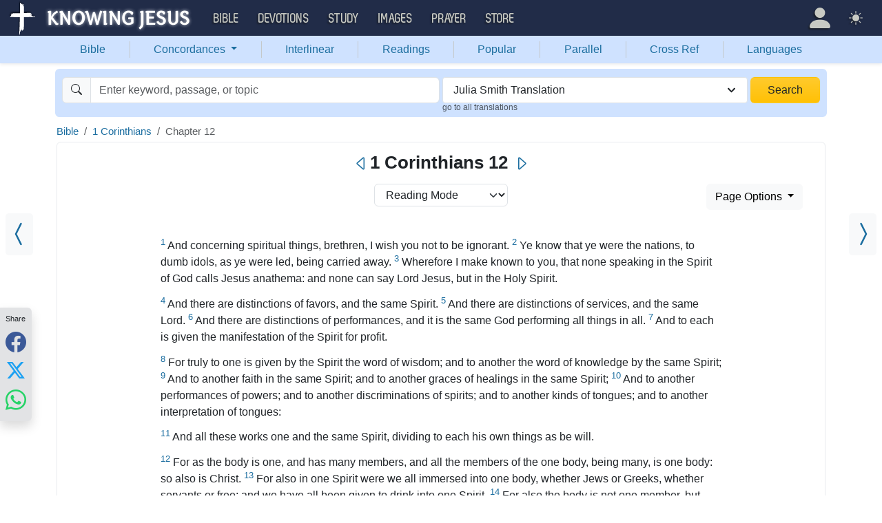

--- FILE ---
content_type: application/x-javascript; charset=utf-8
request_url: https://bible.knowing-jesus.com/js/app.min.js?v=15
body_size: 30688
content:
(()=>{var e={103:()=>{"undefined"!=typeof Element&&(Element.prototype.matches||(Element.prototype.matches=Element.prototype.msMatchesSelector||Element.prototype.webkitMatchesSelector),Element.prototype.closest||(Element.prototype.closest=function(e){var t=this;do{if(t.matches(e))return t;t=t.parentElement||t.parentNode}while(null!==t&&1===t.nodeType);return null}))},135:function(e,t,s){"use strict";var n=this&&this.__importDefault||function(e){return e&&e.__esModule?e:{default:e}};Object.defineProperty(t,"__esModule",{value:!0});const i=n(s(733)),o=n(s(587)),r=n(s(383)),a=s(489);window.addEventListener("DOMContentLoaded",(e=>{var t;new o.default({select:"#translation"});const s=document.getElementById("translation-filter");s&&(s.onkeyup=e=>{var t,s;const n=null!==(s=null===(t=e.target)||void 0===t?void 0:t.value.toUpperCase())&&void 0!==s?s:"";document.querySelectorAll(".translations-filter-list li").forEach((e=>{var t,s;const i=null!==(s=null===(t=e.querySelector("a"))||void 0===t?void 0:t.text.toUpperCase())&&void 0!==s?s:"";e.classList.toggle("hidden",!i.includes(n))}))}),a.init(".sticky-header-top");let n=!1,l=-1;document.querySelectorAll(".change-parallel-translation").forEach((e=>{e.addEventListener("click",(t=>{var s;t.preventDefault(),t.stopPropagation(),n=!0,l=parseInt(null!==(s=e.dataset.index)&&void 0!==s?s:"-1");const i=document.getElementById("selectTranslationModal");i&&(r.default.Modal.getOrCreateInstance(i).show(),setTimeout((()=>{const e=document.getElementById("translation-filter");e&&e.focus()}),100))}))})),null===(t=document.getElementById("selectTranslationModal"))||void 0===t||t.addEventListener("hidden.bs.modal",(e=>{n=!1,l=-1})),document.querySelectorAll(".change-translation").forEach((e=>{e.addEventListener("click",(t=>{var s,o,a;t.stopPropagation();const c=document.querySelector(".change-parallel-translation"),d=null!==(s=null==c?void 0:c.dataset.basePath)&&void 0!==s?s:"",u=null!==(o=e.dataset.translation)&&void 0!==o?o:"all",h=null!==(a=null==c?void 0:c.dataset.lang)&&void 0!==a?a:"en",p=document.getElementById("selectTranslationModal"),f=document.getElementById("navSearchModal");if(n&&l>=0)0===l?window.location.href=`${d}/type/${u}/parallel`:(i.default.set(`parallel_translation_${h}_${l}`,u,{expires:364}),window.location.reload()),p&&r.default.Modal.getOrCreateInstance(p).hide();else{if(!f||!f.classList.contains("show")){let e="";"all"!==u&&(e=`/type/${u}`);let t=window.location.pathname.replace(/\/$/,"").replace(/\/study$/,"").replace(/\/reading$/,"").replace(/\/parallel$/,"").replace(/\/type\/[a-zA-Z0-9]+/,e);return t.includes(e)||(t+=e),window.location.href=t+function(e,t){let s,n=t.split("?")[0],i=[],o=-1!==t.indexOf("?")?t.split("?")[1]:"";if(""!==o){i=o.split("&");for(var r=i.length-1;r>=0;r-=1)s=i[r].split("=")[0],"translation"===s&&i.splice(r,1);n=n+"?"+i.join("&")}return n}(0,window.location.search)+window.location.hash,!1}{const e=document.getElementById("m-translation");e&&(e.value=u);const t=document.getElementById("translation");t&&(t.textContent=u.toUpperCase()),p&&r.default.Modal.getOrCreateInstance(p).hide()}}}))}))}))},244:(e,t,s)=>{"use strict";function n(e){if(null==e)return window;if("[object Window]"!==e.toString()){var t=e.ownerDocument;return t&&t.defaultView||window}return e}function i(e){return e instanceof n(e).Element||e instanceof Element}function o(e){return e instanceof n(e).HTMLElement||e instanceof HTMLElement}function r(e){return"undefined"!=typeof ShadowRoot&&(e instanceof n(e).ShadowRoot||e instanceof ShadowRoot)}s.r(t),s.d(t,{animateFill:()=>ct,createSingleton:()=>rt,default:()=>vt,delegate:()=>lt,followCursor:()=>pt,hideAll:()=>it,inlinePositioning:()=>ft,roundArrow:()=>he,sticky:()=>mt});var a=Math.max,l=Math.min,c=Math.round;function d(){var e=navigator.userAgentData;return null!=e&&e.brands&&Array.isArray(e.brands)?e.brands.map((function(e){return e.brand+"/"+e.version})).join(" "):navigator.userAgent}function u(){return!/^((?!chrome|android).)*safari/i.test(d())}function h(e,t,s){void 0===t&&(t=!1),void 0===s&&(s=!1);var r=e.getBoundingClientRect(),a=1,l=1;t&&o(e)&&(a=e.offsetWidth>0&&c(r.width)/e.offsetWidth||1,l=e.offsetHeight>0&&c(r.height)/e.offsetHeight||1);var d=(i(e)?n(e):window).visualViewport,h=!u()&&s,p=(r.left+(h&&d?d.offsetLeft:0))/a,f=(r.top+(h&&d?d.offsetTop:0))/l,m=r.width/a,g=r.height/l;return{width:m,height:g,top:f,right:p+m,bottom:f+g,left:p,x:p,y:f}}function p(e){var t=n(e);return{scrollLeft:t.pageXOffset,scrollTop:t.pageYOffset}}function f(e){return e?(e.nodeName||"").toLowerCase():null}function m(e){return((i(e)?e.ownerDocument:e.document)||window.document).documentElement}function g(e){return h(m(e)).left+p(e).scrollLeft}function v(e){return n(e).getComputedStyle(e)}function b(e){var t=v(e),s=t.overflow,n=t.overflowX,i=t.overflowY;return/auto|scroll|overlay|hidden/.test(s+i+n)}function y(e,t,s){void 0===s&&(s=!1);var i,r,a=o(t),l=o(t)&&function(e){var t=e.getBoundingClientRect(),s=c(t.width)/e.offsetWidth||1,n=c(t.height)/e.offsetHeight||1;return 1!==s||1!==n}(t),d=m(t),u=h(e,l,s),v={scrollLeft:0,scrollTop:0},y={x:0,y:0};return(a||!a&&!s)&&(("body"!==f(t)||b(d))&&(v=(i=t)!==n(i)&&o(i)?{scrollLeft:(r=i).scrollLeft,scrollTop:r.scrollTop}:p(i)),o(t)?((y=h(t,!0)).x+=t.clientLeft,y.y+=t.clientTop):d&&(y.x=g(d))),{x:u.left+v.scrollLeft-y.x,y:u.top+v.scrollTop-y.y,width:u.width,height:u.height}}function w(e){var t=h(e),s=e.offsetWidth,n=e.offsetHeight;return Math.abs(t.width-s)<=1&&(s=t.width),Math.abs(t.height-n)<=1&&(n=t.height),{x:e.offsetLeft,y:e.offsetTop,width:s,height:n}}function O(e){return"html"===f(e)?e:e.assignedSlot||e.parentNode||(r(e)?e.host:null)||m(e)}function L(e){return["html","body","#document"].indexOf(f(e))>=0?e.ownerDocument.body:o(e)&&b(e)?e:L(O(e))}function x(e,t){var s;void 0===t&&(t=[]);var i=L(e),o=i===(null==(s=e.ownerDocument)?void 0:s.body),r=n(i),a=o?[r].concat(r.visualViewport||[],b(i)?i:[]):i,l=t.concat(a);return o?l:l.concat(x(O(a)))}function E(e){return["table","td","th"].indexOf(f(e))>=0}function C(e){return o(e)&&"fixed"!==v(e).position?e.offsetParent:null}function S(e){for(var t=n(e),s=C(e);s&&E(s)&&"static"===v(s).position;)s=C(s);return s&&("html"===f(s)||"body"===f(s)&&"static"===v(s).position)?t:s||function(e){var t=/firefox/i.test(d());if(/Trident/i.test(d())&&o(e)&&"fixed"===v(e).position)return null;var s=O(e);for(r(s)&&(s=s.host);o(s)&&["html","body"].indexOf(f(s))<0;){var n=v(s);if("none"!==n.transform||"none"!==n.perspective||"paint"===n.contain||-1!==["transform","perspective"].indexOf(n.willChange)||t&&"filter"===n.willChange||t&&n.filter&&"none"!==n.filter)return s;s=s.parentNode}return null}(e)||t}var A="top",k="bottom",T="right",D="left",M="auto",P=[A,k,T,D],N="start",q="end",H="viewport",B="popper",I=P.reduce((function(e,t){return e.concat([t+"-"+N,t+"-"+q])}),[]),j=[].concat(P,[M]).reduce((function(e,t){return e.concat([t,t+"-"+N,t+"-"+q])}),[]),_=["beforeRead","read","afterRead","beforeMain","main","afterMain","beforeWrite","write","afterWrite"];function R(e){var t=new Map,s=new Set,n=[];function i(e){s.add(e.name),[].concat(e.requires||[],e.requiresIfExists||[]).forEach((function(e){if(!s.has(e)){var n=t.get(e);n&&i(n)}})),n.push(e)}return e.forEach((function(e){t.set(e.name,e)})),e.forEach((function(e){s.has(e.name)||i(e)})),n}var V={placement:"bottom",modifiers:[],strategy:"absolute"};function F(){for(var e=arguments.length,t=new Array(e),s=0;s<e;s++)t[s]=arguments[s];return!t.some((function(e){return!(e&&"function"==typeof e.getBoundingClientRect)}))}function z(e){void 0===e&&(e={});var t=e,s=t.defaultModifiers,n=void 0===s?[]:s,o=t.defaultOptions,r=void 0===o?V:o;return function(e,t,s){void 0===s&&(s=r);var o,a,l={placement:"bottom",orderedModifiers:[],options:Object.assign({},V,r),modifiersData:{},elements:{reference:e,popper:t},attributes:{},styles:{}},c=[],d=!1,u={state:l,setOptions:function(s){var o="function"==typeof s?s(l.options):s;h(),l.options=Object.assign({},r,l.options,o),l.scrollParents={reference:i(e)?x(e):e.contextElement?x(e.contextElement):[],popper:x(t)};var a,d,p=function(e){var t=R(e);return _.reduce((function(e,s){return e.concat(t.filter((function(e){return e.phase===s})))}),[])}((a=[].concat(n,l.options.modifiers),d=a.reduce((function(e,t){var s=e[t.name];return e[t.name]=s?Object.assign({},s,t,{options:Object.assign({},s.options,t.options),data:Object.assign({},s.data,t.data)}):t,e}),{}),Object.keys(d).map((function(e){return d[e]}))));return l.orderedModifiers=p.filter((function(e){return e.enabled})),l.orderedModifiers.forEach((function(e){var t=e.name,s=e.options,n=void 0===s?{}:s,i=e.effect;if("function"==typeof i){var o=i({state:l,name:t,instance:u,options:n});c.push(o||function(){})}})),u.update()},forceUpdate:function(){if(!d){var e=l.elements,t=e.reference,s=e.popper;if(F(t,s)){l.rects={reference:y(t,S(s),"fixed"===l.options.strategy),popper:w(s)},l.reset=!1,l.placement=l.options.placement,l.orderedModifiers.forEach((function(e){return l.modifiersData[e.name]=Object.assign({},e.data)}));for(var n=0;n<l.orderedModifiers.length;n++)if(!0!==l.reset){var i=l.orderedModifiers[n],o=i.fn,r=i.options,a=void 0===r?{}:r,c=i.name;"function"==typeof o&&(l=o({state:l,options:a,name:c,instance:u})||l)}else l.reset=!1,n=-1}}},update:(o=function(){return new Promise((function(e){u.forceUpdate(),e(l)}))},function(){return a||(a=new Promise((function(e){Promise.resolve().then((function(){a=void 0,e(o())}))}))),a}),destroy:function(){h(),d=!0}};if(!F(e,t))return u;function h(){c.forEach((function(e){return e()})),c=[]}return u.setOptions(s).then((function(e){!d&&s.onFirstUpdate&&s.onFirstUpdate(e)})),u}}var U={passive:!0};function $(e){return e.split("-")[0]}function W(e){return e.split("-")[1]}function X(e){return["top","bottom"].indexOf(e)>=0?"x":"y"}function Y(e){var t,s=e.reference,n=e.element,i=e.placement,o=i?$(i):null,r=i?W(i):null,a=s.x+s.width/2-n.width/2,l=s.y+s.height/2-n.height/2;switch(o){case A:t={x:a,y:s.y-n.height};break;case k:t={x:a,y:s.y+s.height};break;case T:t={x:s.x+s.width,y:l};break;case D:t={x:s.x-n.width,y:l};break;default:t={x:s.x,y:s.y}}var c=o?X(o):null;if(null!=c){var d="y"===c?"height":"width";switch(r){case N:t[c]=t[c]-(s[d]/2-n[d]/2);break;case q:t[c]=t[c]+(s[d]/2-n[d]/2)}}return t}var Z={top:"auto",right:"auto",bottom:"auto",left:"auto"};function G(e){var t,s=e.popper,i=e.popperRect,o=e.placement,r=e.variation,a=e.offsets,l=e.position,d=e.gpuAcceleration,u=e.adaptive,h=e.roundOffsets,p=e.isFixed,f=a.x,g=void 0===f?0:f,b=a.y,y=void 0===b?0:b,w="function"==typeof h?h({x:g,y}):{x:g,y};g=w.x,y=w.y;var O=a.hasOwnProperty("x"),L=a.hasOwnProperty("y"),x=D,E=A,C=window;if(u){var M=S(s),P="clientHeight",N="clientWidth";M===n(s)&&"static"!==v(M=m(s)).position&&"absolute"===l&&(P="scrollHeight",N="scrollWidth"),(o===A||(o===D||o===T)&&r===q)&&(E=k,y-=(p&&M===C&&C.visualViewport?C.visualViewport.height:M[P])-i.height,y*=d?1:-1),o!==D&&(o!==A&&o!==k||r!==q)||(x=T,g-=(p&&M===C&&C.visualViewport?C.visualViewport.width:M[N])-i.width,g*=d?1:-1)}var H,B=Object.assign({position:l},u&&Z),I=!0===h?function(e,t){var s=e.x,n=e.y,i=t.devicePixelRatio||1;return{x:c(s*i)/i||0,y:c(n*i)/i||0}}({x:g,y},n(s)):{x:g,y};return g=I.x,y=I.y,d?Object.assign({},B,((H={})[E]=L?"0":"",H[x]=O?"0":"",H.transform=(C.devicePixelRatio||1)<=1?"translate("+g+"px, "+y+"px)":"translate3d("+g+"px, "+y+"px, 0)",H)):Object.assign({},B,((t={})[E]=L?y+"px":"",t[x]=O?g+"px":"",t.transform="",t))}const J={name:"applyStyles",enabled:!0,phase:"write",fn:function(e){var t=e.state;Object.keys(t.elements).forEach((function(e){var s=t.styles[e]||{},n=t.attributes[e]||{},i=t.elements[e];o(i)&&f(i)&&(Object.assign(i.style,s),Object.keys(n).forEach((function(e){var t=n[e];!1===t?i.removeAttribute(e):i.setAttribute(e,!0===t?"":t)})))}))},effect:function(e){var t=e.state,s={popper:{position:t.options.strategy,left:"0",top:"0",margin:"0"},arrow:{position:"absolute"},reference:{}};return Object.assign(t.elements.popper.style,s.popper),t.styles=s,t.elements.arrow&&Object.assign(t.elements.arrow.style,s.arrow),function(){Object.keys(t.elements).forEach((function(e){var n=t.elements[e],i=t.attributes[e]||{},r=Object.keys(t.styles.hasOwnProperty(e)?t.styles[e]:s[e]).reduce((function(e,t){return e[t]="",e}),{});o(n)&&f(n)&&(Object.assign(n.style,r),Object.keys(i).forEach((function(e){n.removeAttribute(e)})))}))}},requires:["computeStyles"]};var K={left:"right",right:"left",bottom:"top",top:"bottom"};function Q(e){return e.replace(/left|right|bottom|top/g,(function(e){return K[e]}))}var ee={start:"end",end:"start"};function te(e){return e.replace(/start|end/g,(function(e){return ee[e]}))}function se(e,t){var s=t.getRootNode&&t.getRootNode();if(e.contains(t))return!0;if(s&&r(s)){var n=t;do{if(n&&e.isSameNode(n))return!0;n=n.parentNode||n.host}while(n)}return!1}function ne(e){return Object.assign({},e,{left:e.x,top:e.y,right:e.x+e.width,bottom:e.y+e.height})}function ie(e,t,s){return t===H?ne(function(e,t){var s=n(e),i=m(e),o=s.visualViewport,r=i.clientWidth,a=i.clientHeight,l=0,c=0;if(o){r=o.width,a=o.height;var d=u();(d||!d&&"fixed"===t)&&(l=o.offsetLeft,c=o.offsetTop)}return{width:r,height:a,x:l+g(e),y:c}}(e,s)):i(t)?function(e,t){var s=h(e,!1,"fixed"===t);return s.top=s.top+e.clientTop,s.left=s.left+e.clientLeft,s.bottom=s.top+e.clientHeight,s.right=s.left+e.clientWidth,s.width=e.clientWidth,s.height=e.clientHeight,s.x=s.left,s.y=s.top,s}(t,s):ne(function(e){var t,s=m(e),n=p(e),i=null==(t=e.ownerDocument)?void 0:t.body,o=a(s.scrollWidth,s.clientWidth,i?i.scrollWidth:0,i?i.clientWidth:0),r=a(s.scrollHeight,s.clientHeight,i?i.scrollHeight:0,i?i.clientHeight:0),l=-n.scrollLeft+g(e),c=-n.scrollTop;return"rtl"===v(i||s).direction&&(l+=a(s.clientWidth,i?i.clientWidth:0)-o),{width:o,height:r,x:l,y:c}}(m(e)))}function oe(e){return Object.assign({},{top:0,right:0,bottom:0,left:0},e)}function re(e,t){return t.reduce((function(t,s){return t[s]=e,t}),{})}function ae(e,t){void 0===t&&(t={});var s=t,n=s.placement,r=void 0===n?e.placement:n,c=s.strategy,d=void 0===c?e.strategy:c,u=s.boundary,p=void 0===u?"clippingParents":u,g=s.rootBoundary,b=void 0===g?H:g,y=s.elementContext,w=void 0===y?B:y,L=s.altBoundary,E=void 0!==L&&L,C=s.padding,D=void 0===C?0:C,M=oe("number"!=typeof D?D:re(D,P)),N=w===B?"reference":B,q=e.rects.popper,I=e.elements[E?N:w],j=function(e,t,s,n){var r="clippingParents"===t?function(e){var t=x(O(e)),s=["absolute","fixed"].indexOf(v(e).position)>=0&&o(e)?S(e):e;return i(s)?t.filter((function(e){return i(e)&&se(e,s)&&"body"!==f(e)})):[]}(e):[].concat(t),c=[].concat(r,[s]),d=c[0],u=c.reduce((function(t,s){var i=ie(e,s,n);return t.top=a(i.top,t.top),t.right=l(i.right,t.right),t.bottom=l(i.bottom,t.bottom),t.left=a(i.left,t.left),t}),ie(e,d,n));return u.width=u.right-u.left,u.height=u.bottom-u.top,u.x=u.left,u.y=u.top,u}(i(I)?I:I.contextElement||m(e.elements.popper),p,b,d),_=h(e.elements.reference),R=Y({reference:_,element:q,strategy:"absolute",placement:r}),V=ne(Object.assign({},q,R)),F=w===B?V:_,z={top:j.top-F.top+M.top,bottom:F.bottom-j.bottom+M.bottom,left:j.left-F.left+M.left,right:F.right-j.right+M.right},U=e.modifiersData.offset;if(w===B&&U){var $=U[r];Object.keys(z).forEach((function(e){var t=[T,k].indexOf(e)>=0?1:-1,s=[A,k].indexOf(e)>=0?"y":"x";z[e]+=$[s]*t}))}return z}function le(e,t,s){return a(e,l(t,s))}function ce(e,t,s){return void 0===s&&(s={x:0,y:0}),{top:e.top-t.height-s.y,right:e.right-t.width+s.x,bottom:e.bottom-t.height+s.y,left:e.left-t.width-s.x}}function de(e){return[A,T,k,D].some((function(t){return e[t]>=0}))}var ue=z({defaultModifiers:[{name:"eventListeners",enabled:!0,phase:"write",fn:function(){},effect:function(e){var t=e.state,s=e.instance,i=e.options,o=i.scroll,r=void 0===o||o,a=i.resize,l=void 0===a||a,c=n(t.elements.popper),d=[].concat(t.scrollParents.reference,t.scrollParents.popper);return r&&d.forEach((function(e){e.addEventListener("scroll",s.update,U)})),l&&c.addEventListener("resize",s.update,U),function(){r&&d.forEach((function(e){e.removeEventListener("scroll",s.update,U)})),l&&c.removeEventListener("resize",s.update,U)}},data:{}},{name:"popperOffsets",enabled:!0,phase:"read",fn:function(e){var t=e.state,s=e.name;t.modifiersData[s]=Y({reference:t.rects.reference,element:t.rects.popper,strategy:"absolute",placement:t.placement})},data:{}},{name:"computeStyles",enabled:!0,phase:"beforeWrite",fn:function(e){var t=e.state,s=e.options,n=s.gpuAcceleration,i=void 0===n||n,o=s.adaptive,r=void 0===o||o,a=s.roundOffsets,l=void 0===a||a,c={placement:$(t.placement),variation:W(t.placement),popper:t.elements.popper,popperRect:t.rects.popper,gpuAcceleration:i,isFixed:"fixed"===t.options.strategy};null!=t.modifiersData.popperOffsets&&(t.styles.popper=Object.assign({},t.styles.popper,G(Object.assign({},c,{offsets:t.modifiersData.popperOffsets,position:t.options.strategy,adaptive:r,roundOffsets:l})))),null!=t.modifiersData.arrow&&(t.styles.arrow=Object.assign({},t.styles.arrow,G(Object.assign({},c,{offsets:t.modifiersData.arrow,position:"absolute",adaptive:!1,roundOffsets:l})))),t.attributes.popper=Object.assign({},t.attributes.popper,{"data-popper-placement":t.placement})},data:{}},J,{name:"offset",enabled:!0,phase:"main",requires:["popperOffsets"],fn:function(e){var t=e.state,s=e.options,n=e.name,i=s.offset,o=void 0===i?[0,0]:i,r=j.reduce((function(e,s){return e[s]=function(e,t,s){var n=$(e),i=[D,A].indexOf(n)>=0?-1:1,o="function"==typeof s?s(Object.assign({},t,{placement:e})):s,r=o[0],a=o[1];return r=r||0,a=(a||0)*i,[D,T].indexOf(n)>=0?{x:a,y:r}:{x:r,y:a}}(s,t.rects,o),e}),{}),a=r[t.placement],l=a.x,c=a.y;null!=t.modifiersData.popperOffsets&&(t.modifiersData.popperOffsets.x+=l,t.modifiersData.popperOffsets.y+=c),t.modifiersData[n]=r}},{name:"flip",enabled:!0,phase:"main",fn:function(e){var t=e.state,s=e.options,n=e.name;if(!t.modifiersData[n]._skip){for(var i=s.mainAxis,o=void 0===i||i,r=s.altAxis,a=void 0===r||r,l=s.fallbackPlacements,c=s.padding,d=s.boundary,u=s.rootBoundary,h=s.altBoundary,p=s.flipVariations,f=void 0===p||p,m=s.allowedAutoPlacements,g=t.options.placement,v=$(g),b=l||(v!==g&&f?function(e){if($(e)===M)return[];var t=Q(e);return[te(e),t,te(t)]}(g):[Q(g)]),y=[g].concat(b).reduce((function(e,s){return e.concat($(s)===M?function(e,t){void 0===t&&(t={});var s=t,n=s.placement,i=s.boundary,o=s.rootBoundary,r=s.padding,a=s.flipVariations,l=s.allowedAutoPlacements,c=void 0===l?j:l,d=W(n),u=d?a?I:I.filter((function(e){return W(e)===d})):P,h=u.filter((function(e){return c.indexOf(e)>=0}));0===h.length&&(h=u);var p=h.reduce((function(t,s){return t[s]=ae(e,{placement:s,boundary:i,rootBoundary:o,padding:r})[$(s)],t}),{});return Object.keys(p).sort((function(e,t){return p[e]-p[t]}))}(t,{placement:s,boundary:d,rootBoundary:u,padding:c,flipVariations:f,allowedAutoPlacements:m}):s)}),[]),w=t.rects.reference,O=t.rects.popper,L=new Map,x=!0,E=y[0],C=0;C<y.length;C++){var S=y[C],q=$(S),H=W(S)===N,B=[A,k].indexOf(q)>=0,_=B?"width":"height",R=ae(t,{placement:S,boundary:d,rootBoundary:u,altBoundary:h,padding:c}),V=B?H?T:D:H?k:A;w[_]>O[_]&&(V=Q(V));var F=Q(V),z=[];if(o&&z.push(R[q]<=0),a&&z.push(R[V]<=0,R[F]<=0),z.every((function(e){return e}))){E=S,x=!1;break}L.set(S,z)}if(x)for(var U=function(e){var t=y.find((function(t){var s=L.get(t);if(s)return s.slice(0,e).every((function(e){return e}))}));if(t)return E=t,"break"},X=f?3:1;X>0&&"break"!==U(X);X--);t.placement!==E&&(t.modifiersData[n]._skip=!0,t.placement=E,t.reset=!0)}},requiresIfExists:["offset"],data:{_skip:!1}},{name:"preventOverflow",enabled:!0,phase:"main",fn:function(e){var t=e.state,s=e.options,n=e.name,i=s.mainAxis,o=void 0===i||i,r=s.altAxis,c=void 0!==r&&r,d=s.boundary,u=s.rootBoundary,h=s.altBoundary,p=s.padding,f=s.tether,m=void 0===f||f,g=s.tetherOffset,v=void 0===g?0:g,b=ae(t,{boundary:d,rootBoundary:u,padding:p,altBoundary:h}),y=$(t.placement),O=W(t.placement),L=!O,x=X(y),E="x"===x?"y":"x",C=t.modifiersData.popperOffsets,M=t.rects.reference,P=t.rects.popper,q="function"==typeof v?v(Object.assign({},t.rects,{placement:t.placement})):v,H="number"==typeof q?{mainAxis:q,altAxis:q}:Object.assign({mainAxis:0,altAxis:0},q),B=t.modifiersData.offset?t.modifiersData.offset[t.placement]:null,I={x:0,y:0};if(C){if(o){var j,_="y"===x?A:D,R="y"===x?k:T,V="y"===x?"height":"width",F=C[x],z=F+b[_],U=F-b[R],Y=m?-P[V]/2:0,Z=O===N?M[V]:P[V],G=O===N?-P[V]:-M[V],J=t.elements.arrow,K=m&&J?w(J):{width:0,height:0},Q=t.modifiersData["arrow#persistent"]?t.modifiersData["arrow#persistent"].padding:{top:0,right:0,bottom:0,left:0},ee=Q[_],te=Q[R],se=le(0,M[V],K[V]),ne=L?M[V]/2-Y-se-ee-H.mainAxis:Z-se-ee-H.mainAxis,ie=L?-M[V]/2+Y+se+te+H.mainAxis:G+se+te+H.mainAxis,oe=t.elements.arrow&&S(t.elements.arrow),re=oe?"y"===x?oe.clientTop||0:oe.clientLeft||0:0,ce=null!=(j=null==B?void 0:B[x])?j:0,de=F+ie-ce,ue=le(m?l(z,F+ne-ce-re):z,F,m?a(U,de):U);C[x]=ue,I[x]=ue-F}if(c){var he,pe="x"===x?A:D,fe="x"===x?k:T,me=C[E],ge="y"===E?"height":"width",ve=me+b[pe],be=me-b[fe],ye=-1!==[A,D].indexOf(y),we=null!=(he=null==B?void 0:B[E])?he:0,Oe=ye?ve:me-M[ge]-P[ge]-we+H.altAxis,Le=ye?me+M[ge]+P[ge]-we-H.altAxis:be,xe=m&&ye?function(e,t,s){var n=le(e,t,s);return n>s?s:n}(Oe,me,Le):le(m?Oe:ve,me,m?Le:be);C[E]=xe,I[E]=xe-me}t.modifiersData[n]=I}},requiresIfExists:["offset"]},{name:"arrow",enabled:!0,phase:"main",fn:function(e){var t,s=e.state,n=e.name,i=e.options,o=s.elements.arrow,r=s.modifiersData.popperOffsets,a=$(s.placement),l=X(a),c=[D,T].indexOf(a)>=0?"height":"width";if(o&&r){var d=function(e,t){return oe("number"!=typeof(e="function"==typeof e?e(Object.assign({},t.rects,{placement:t.placement})):e)?e:re(e,P))}(i.padding,s),u=w(o),h="y"===l?A:D,p="y"===l?k:T,f=s.rects.reference[c]+s.rects.reference[l]-r[l]-s.rects.popper[c],m=r[l]-s.rects.reference[l],g=S(o),v=g?"y"===l?g.clientHeight||0:g.clientWidth||0:0,b=f/2-m/2,y=d[h],O=v-u[c]-d[p],L=v/2-u[c]/2+b,x=le(y,L,O),E=l;s.modifiersData[n]=((t={})[E]=x,t.centerOffset=x-L,t)}},effect:function(e){var t=e.state,s=e.options.element,n=void 0===s?"[data-popper-arrow]":s;null!=n&&("string"!=typeof n||(n=t.elements.popper.querySelector(n)))&&se(t.elements.popper,n)&&(t.elements.arrow=n)},requires:["popperOffsets"],requiresIfExists:["preventOverflow"]},{name:"hide",enabled:!0,phase:"main",requiresIfExists:["preventOverflow"],fn:function(e){var t=e.state,s=e.name,n=t.rects.reference,i=t.rects.popper,o=t.modifiersData.preventOverflow,r=ae(t,{elementContext:"reference"}),a=ae(t,{altBoundary:!0}),l=ce(r,n),c=ce(a,i,o),d=de(l),u=de(c);t.modifiersData[s]={referenceClippingOffsets:l,popperEscapeOffsets:c,isReferenceHidden:d,hasPopperEscaped:u},t.attributes.popper=Object.assign({},t.attributes.popper,{"data-popper-reference-hidden":d,"data-popper-escaped":u})}}]}),he='<svg width="16" height="6" xmlns="http://www.w3.org/2000/svg"><path d="M0 6s1.796-.013 4.67-3.615C5.851.9 6.93.006 8 0c1.07-.006 2.148.887 3.343 2.385C14.233 6.005 16 6 16 6H0z"></svg>',pe="tippy-content",fe="tippy-backdrop",me="tippy-arrow",ge="tippy-svg-arrow",ve={passive:!0,capture:!0},be=function(){return document.body};function ye(e,t,s){if(Array.isArray(e)){var n=e[t];return null==n?Array.isArray(s)?s[t]:s:n}return e}function we(e,t){var s={}.toString.call(e);return 0===s.indexOf("[object")&&s.indexOf(t+"]")>-1}function Oe(e,t){return"function"==typeof e?e.apply(void 0,t):e}function Le(e,t){return 0===t?e:function(n){clearTimeout(s),s=setTimeout((function(){e(n)}),t)};var s}function xe(e,t){var s=Object.assign({},e);return t.forEach((function(e){delete s[e]})),s}function Ee(e){return[].concat(e)}function Ce(e,t){-1===e.indexOf(t)&&e.push(t)}function Se(e){return e.split("-")[0]}function Ae(e){return[].slice.call(e)}function ke(e){return Object.keys(e).reduce((function(t,s){return void 0!==e[s]&&(t[s]=e[s]),t}),{})}function Te(){return document.createElement("div")}function De(e){return["Element","Fragment"].some((function(t){return we(e,t)}))}function Me(e){return we(e,"MouseEvent")}function Pe(e){return!(!e||!e._tippy||e._tippy.reference!==e)}function Ne(e,t){e.forEach((function(e){e&&(e.style.transitionDuration=t+"ms")}))}function qe(e,t){e.forEach((function(e){e&&e.setAttribute("data-state",t)}))}function He(e){var t,s=Ee(e)[0];return null!=s&&null!=(t=s.ownerDocument)&&t.body?s.ownerDocument:document}function Be(e,t,s){var n=t+"EventListener";["transitionend","webkitTransitionEnd"].forEach((function(t){e[n](t,s)}))}function Ie(e,t){for(var s=t;s;){var n;if(e.contains(s))return!0;s=null==s.getRootNode||null==(n=s.getRootNode())?void 0:n.host}return!1}var je={isTouch:!1},_e=0;function Re(){je.isTouch||(je.isTouch=!0,window.performance&&document.addEventListener("mousemove",Ve))}function Ve(){var e=performance.now();e-_e<20&&(je.isTouch=!1,document.removeEventListener("mousemove",Ve)),_e=e}function Fe(){var e=document.activeElement;if(Pe(e)){var t=e._tippy;e.blur&&!t.state.isVisible&&e.blur()}}var ze=!("undefined"==typeof window||"undefined"==typeof document||!window.msCrypto),Ue=Object.assign({appendTo:be,aria:{content:"auto",expanded:"auto"},delay:0,duration:[300,250],getReferenceClientRect:null,hideOnClick:!0,ignoreAttributes:!1,interactive:!1,interactiveBorder:2,interactiveDebounce:0,moveTransition:"",offset:[0,10],onAfterUpdate:function(){},onBeforeUpdate:function(){},onCreate:function(){},onDestroy:function(){},onHidden:function(){},onHide:function(){},onMount:function(){},onShow:function(){},onShown:function(){},onTrigger:function(){},onUntrigger:function(){},onClickOutside:function(){},placement:"top",plugins:[],popperOptions:{},render:null,showOnCreate:!1,touch:!0,trigger:"mouseenter focus",triggerTarget:null},{animateFill:!1,followCursor:!1,inlinePositioning:!1,sticky:!1},{allowHTML:!1,animation:"fade",arrow:!0,content:"",inertia:!1,maxWidth:350,role:"tooltip",theme:"",zIndex:9999}),$e=Object.keys(Ue);function We(e){var t=(e.plugins||[]).reduce((function(t,s){var n,i=s.name,o=s.defaultValue;return i&&(t[i]=void 0!==e[i]?e[i]:null!=(n=Ue[i])?n:o),t}),{});return Object.assign({},e,t)}function Xe(e,t){var s=Object.assign({},t,{content:Oe(t.content,[e])},t.ignoreAttributes?{}:function(e,t){return(t?Object.keys(We(Object.assign({},Ue,{plugins:t}))):$e).reduce((function(t,s){var n=(e.getAttribute("data-tippy-"+s)||"").trim();if(!n)return t;if("content"===s)t[s]=n;else try{t[s]=JSON.parse(n)}catch(e){t[s]=n}return t}),{})}(e,t.plugins));return s.aria=Object.assign({},Ue.aria,s.aria),s.aria={expanded:"auto"===s.aria.expanded?t.interactive:s.aria.expanded,content:"auto"===s.aria.content?t.interactive?null:"describedby":s.aria.content},s}function Ye(e,t){e.innerHTML=t}function Ze(e){var t=Te();return!0===e?t.className=me:(t.className=ge,De(e)?t.appendChild(e):Ye(t,e)),t}function Ge(e,t){De(t.content)?(Ye(e,""),e.appendChild(t.content)):"function"!=typeof t.content&&(t.allowHTML?Ye(e,t.content):e.textContent=t.content)}function Je(e){var t=e.firstElementChild,s=Ae(t.children);return{box:t,content:s.find((function(e){return e.classList.contains(pe)})),arrow:s.find((function(e){return e.classList.contains(me)||e.classList.contains(ge)})),backdrop:s.find((function(e){return e.classList.contains(fe)}))}}function Ke(e){var t=Te(),s=Te();s.className="tippy-box",s.setAttribute("data-state","hidden"),s.setAttribute("tabindex","-1");var n=Te();function i(s,n){var i=Je(t),o=i.box,r=i.content,a=i.arrow;n.theme?o.setAttribute("data-theme",n.theme):o.removeAttribute("data-theme"),"string"==typeof n.animation?o.setAttribute("data-animation",n.animation):o.removeAttribute("data-animation"),n.inertia?o.setAttribute("data-inertia",""):o.removeAttribute("data-inertia"),o.style.maxWidth="number"==typeof n.maxWidth?n.maxWidth+"px":n.maxWidth,n.role?o.setAttribute("role",n.role):o.removeAttribute("role"),s.content===n.content&&s.allowHTML===n.allowHTML||Ge(r,e.props),n.arrow?a?s.arrow!==n.arrow&&(o.removeChild(a),o.appendChild(Ze(n.arrow))):o.appendChild(Ze(n.arrow)):a&&o.removeChild(a)}return n.className=pe,n.setAttribute("data-state","hidden"),Ge(n,e.props),t.appendChild(s),s.appendChild(n),i(e.props,e.props),{popper:t,onUpdate:i}}Ke.$$tippy=!0;var Qe=1,et=[],tt=[];function st(e,t){var s,n,i,o,r,a,l,c,d=Xe(e,Object.assign({},Ue,We(ke(t)))),u=!1,h=!1,p=!1,f=!1,m=[],g=Le(X,d.interactiveDebounce),v=Qe++,b=(c=d.plugins).filter((function(e,t){return c.indexOf(e)===t})),y={id:v,reference:e,popper:Te(),popperInstance:null,props:d,state:{isEnabled:!0,isVisible:!1,isDestroyed:!1,isMounted:!1,isShown:!1},plugins:b,clearDelayTimeouts:function(){clearTimeout(s),clearTimeout(n),cancelAnimationFrame(i)},setProps:function(t){if(!y.state.isDestroyed){N("onBeforeUpdate",[y,t]),$();var s=y.props,n=Xe(e,Object.assign({},s,ke(t),{ignoreAttributes:!0}));y.props=n,U(),s.interactiveDebounce!==n.interactiveDebounce&&(B(),g=Le(X,n.interactiveDebounce)),s.triggerTarget&&!n.triggerTarget?Ee(s.triggerTarget).forEach((function(e){e.removeAttribute("aria-expanded")})):n.triggerTarget&&e.removeAttribute("aria-expanded"),H(),P(),L&&L(s,n),y.popperInstance&&(J(),Q().forEach((function(e){requestAnimationFrame(e._tippy.popperInstance.forceUpdate)}))),N("onAfterUpdate",[y,t])}},setContent:function(e){y.setProps({content:e})},show:function(){var e=y.state.isVisible,t=y.state.isDestroyed,s=!y.state.isEnabled,n=je.isTouch&&!y.props.touch,i=ye(y.props.duration,0,Ue.duration);if(!(e||t||s||n||k().hasAttribute("disabled")||(N("onShow",[y],!1),!1===y.props.onShow(y)))){if(y.state.isVisible=!0,A()&&(O.style.visibility="visible"),P(),R(),y.state.isMounted||(O.style.transition="none"),A()){var o=D();Ne([o.box,o.content],0)}var r,l,c;a=function(){var e;if(y.state.isVisible&&!f){if(f=!0,O.offsetHeight,O.style.transition=y.props.moveTransition,A()&&y.props.animation){var t=D(),s=t.box,n=t.content;Ne([s,n],i),qe([s,n],"visible")}q(),H(),Ce(tt,y),null==(e=y.popperInstance)||e.forceUpdate(),N("onMount",[y]),y.props.animation&&A()&&function(e){F(e,(function(){y.state.isShown=!0,N("onShown",[y])}))}(i)}},l=y.props.appendTo,c=k(),(r=y.props.interactive&&l===be||"parent"===l?c.parentNode:Oe(l,[c])).contains(O)||r.appendChild(O),y.state.isMounted=!0,J()}},hide:function(){var e=!y.state.isVisible,t=y.state.isDestroyed,s=!y.state.isEnabled,n=ye(y.props.duration,1,Ue.duration);if(!(e||t||s)&&(N("onHide",[y],!1),!1!==y.props.onHide(y))){if(y.state.isVisible=!1,y.state.isShown=!1,f=!1,u=!1,A()&&(O.style.visibility="hidden"),B(),V(),P(!0),A()){var i=D(),o=i.box,r=i.content;y.props.animation&&(Ne([o,r],n),qe([o,r],"hidden"))}q(),H(),y.props.animation?A()&&function(e,t){F(e,(function(){!y.state.isVisible&&O.parentNode&&O.parentNode.contains(O)&&t()}))}(n,y.unmount):y.unmount()}},hideWithInteractivity:function(e){T().addEventListener("mousemove",g),Ce(et,g),g(e)},enable:function(){y.state.isEnabled=!0},disable:function(){y.hide(),y.state.isEnabled=!1},unmount:function(){y.state.isVisible&&y.hide(),y.state.isMounted&&(K(),Q().forEach((function(e){e._tippy.unmount()})),O.parentNode&&O.parentNode.removeChild(O),tt=tt.filter((function(e){return e!==y})),y.state.isMounted=!1,N("onHidden",[y]))},destroy:function(){y.state.isDestroyed||(y.clearDelayTimeouts(),y.unmount(),$(),delete e._tippy,y.state.isDestroyed=!0,N("onDestroy",[y]))}};if(!d.render)return y;var w=d.render(y),O=w.popper,L=w.onUpdate;O.setAttribute("data-tippy-root",""),O.id="tippy-"+y.id,y.popper=O,e._tippy=y,O._tippy=y;var x=b.map((function(e){return e.fn(y)})),E=e.hasAttribute("aria-expanded");return U(),H(),P(),N("onCreate",[y]),d.showOnCreate&&ee(),O.addEventListener("mouseenter",(function(){y.props.interactive&&y.state.isVisible&&y.clearDelayTimeouts()})),O.addEventListener("mouseleave",(function(){y.props.interactive&&y.props.trigger.indexOf("mouseenter")>=0&&T().addEventListener("mousemove",g)})),y;function C(){var e=y.props.touch;return Array.isArray(e)?e:[e,0]}function S(){return"hold"===C()[0]}function A(){var e;return!(null==(e=y.props.render)||!e.$$tippy)}function k(){return l||e}function T(){var e=k().parentNode;return e?He(e):document}function D(){return Je(O)}function M(e){return y.state.isMounted&&!y.state.isVisible||je.isTouch||o&&"focus"===o.type?0:ye(y.props.delay,e?0:1,Ue.delay)}function P(e){void 0===e&&(e=!1),O.style.pointerEvents=y.props.interactive&&!e?"":"none",O.style.zIndex=""+y.props.zIndex}function N(e,t,s){var n;void 0===s&&(s=!0),x.forEach((function(s){s[e]&&s[e].apply(s,t)})),s&&(n=y.props)[e].apply(n,t)}function q(){var t=y.props.aria;if(t.content){var s="aria-"+t.content,n=O.id;Ee(y.props.triggerTarget||e).forEach((function(e){var t=e.getAttribute(s);if(y.state.isVisible)e.setAttribute(s,t?t+" "+n:n);else{var i=t&&t.replace(n,"").trim();i?e.setAttribute(s,i):e.removeAttribute(s)}}))}}function H(){!E&&y.props.aria.expanded&&Ee(y.props.triggerTarget||e).forEach((function(e){y.props.interactive?e.setAttribute("aria-expanded",y.state.isVisible&&e===k()?"true":"false"):e.removeAttribute("aria-expanded")}))}function B(){T().removeEventListener("mousemove",g),et=et.filter((function(e){return e!==g}))}function I(t){if(!je.isTouch||!p&&"mousedown"!==t.type){var s=t.composedPath&&t.composedPath()[0]||t.target;if(!y.props.interactive||!Ie(O,s)){if(Ee(y.props.triggerTarget||e).some((function(e){return Ie(e,s)}))){if(je.isTouch)return;if(y.state.isVisible&&y.props.trigger.indexOf("click")>=0)return}else N("onClickOutside",[y,t]);!0===y.props.hideOnClick&&(y.clearDelayTimeouts(),y.hide(),h=!0,setTimeout((function(){h=!1})),y.state.isMounted||V())}}}function j(){p=!0}function _(){p=!1}function R(){var e=T();e.addEventListener("mousedown",I,!0),e.addEventListener("touchend",I,ve),e.addEventListener("touchstart",_,ve),e.addEventListener("touchmove",j,ve)}function V(){var e=T();e.removeEventListener("mousedown",I,!0),e.removeEventListener("touchend",I,ve),e.removeEventListener("touchstart",_,ve),e.removeEventListener("touchmove",j,ve)}function F(e,t){var s=D().box;function n(e){e.target===s&&(Be(s,"remove",n),t())}if(0===e)return t();Be(s,"remove",r),Be(s,"add",n),r=n}function z(t,s,n){void 0===n&&(n=!1),Ee(y.props.triggerTarget||e).forEach((function(e){e.addEventListener(t,s,n),m.push({node:e,eventType:t,handler:s,options:n})}))}function U(){var e;S()&&(z("touchstart",W,{passive:!0}),z("touchend",Y,{passive:!0})),(e=y.props.trigger,e.split(/\s+/).filter(Boolean)).forEach((function(e){if("manual"!==e)switch(z(e,W),e){case"mouseenter":z("mouseleave",Y);break;case"focus":z(ze?"focusout":"blur",Z);break;case"focusin":z("focusout",Z)}}))}function $(){m.forEach((function(e){var t=e.node,s=e.eventType,n=e.handler,i=e.options;t.removeEventListener(s,n,i)})),m=[]}function W(e){var t,s=!1;if(y.state.isEnabled&&!G(e)&&!h){var n="focus"===(null==(t=o)?void 0:t.type);o=e,l=e.currentTarget,H(),!y.state.isVisible&&Me(e)&&et.forEach((function(t){return t(e)})),"click"===e.type&&(y.props.trigger.indexOf("mouseenter")<0||u)&&!1!==y.props.hideOnClick&&y.state.isVisible?s=!0:ee(e),"click"===e.type&&(u=!s),s&&!n&&te(e)}}function X(e){var t=e.target,s=k().contains(t)||O.contains(t);if("mousemove"!==e.type||!s){var n=Q().concat(O).map((function(e){var t,s=null==(t=e._tippy.popperInstance)?void 0:t.state;return s?{popperRect:e.getBoundingClientRect(),popperState:s,props:d}:null})).filter(Boolean);(function(e,t){var s=t.clientX,n=t.clientY;return e.every((function(e){var t=e.popperRect,i=e.popperState,o=e.props.interactiveBorder,r=Se(i.placement),a=i.modifiersData.offset;if(!a)return!0;var l="bottom"===r?a.top.y:0,c="top"===r?a.bottom.y:0,d="right"===r?a.left.x:0,u="left"===r?a.right.x:0,h=t.top-n+l>o,p=n-t.bottom-c>o,f=t.left-s+d>o,m=s-t.right-u>o;return h||p||f||m}))})(n,e)&&(B(),te(e))}}function Y(e){G(e)||y.props.trigger.indexOf("click")>=0&&u||(y.props.interactive?y.hideWithInteractivity(e):te(e))}function Z(e){y.props.trigger.indexOf("focusin")<0&&e.target!==k()||y.props.interactive&&e.relatedTarget&&O.contains(e.relatedTarget)||te(e)}function G(e){return!!je.isTouch&&S()!==e.type.indexOf("touch")>=0}function J(){K();var t=y.props,s=t.popperOptions,n=t.placement,i=t.offset,o=t.getReferenceClientRect,r=t.moveTransition,l=A()?Je(O).arrow:null,c=o?{getBoundingClientRect:o,contextElement:o.contextElement||k()}:e,d=[{name:"offset",options:{offset:i}},{name:"preventOverflow",options:{padding:{top:2,bottom:2,left:5,right:5}}},{name:"flip",options:{padding:5}},{name:"computeStyles",options:{adaptive:!r}},{name:"$$tippy",enabled:!0,phase:"beforeWrite",requires:["computeStyles"],fn:function(e){var t=e.state;if(A()){var s=D().box;["placement","reference-hidden","escaped"].forEach((function(e){"placement"===e?s.setAttribute("data-placement",t.placement):t.attributes.popper["data-popper-"+e]?s.setAttribute("data-"+e,""):s.removeAttribute("data-"+e)})),t.attributes.popper={}}}}];A()&&l&&d.push({name:"arrow",options:{element:l,padding:3}}),d.push.apply(d,(null==s?void 0:s.modifiers)||[]),y.popperInstance=ue(c,O,Object.assign({},s,{placement:n,onFirstUpdate:a,modifiers:d}))}function K(){y.popperInstance&&(y.popperInstance.destroy(),y.popperInstance=null)}function Q(){return Ae(O.querySelectorAll("[data-tippy-root]"))}function ee(e){y.clearDelayTimeouts(),e&&N("onTrigger",[y,e]),R();var t=M(!0),n=C(),i=n[0],o=n[1];je.isTouch&&"hold"===i&&o&&(t=o),t?s=setTimeout((function(){y.show()}),t):y.show()}function te(e){if(y.clearDelayTimeouts(),N("onUntrigger",[y,e]),y.state.isVisible){if(!(y.props.trigger.indexOf("mouseenter")>=0&&y.props.trigger.indexOf("click")>=0&&["mouseleave","mousemove"].indexOf(e.type)>=0&&u)){var t=M(!1);t?n=setTimeout((function(){y.state.isVisible&&y.hide()}),t):i=requestAnimationFrame((function(){y.hide()}))}}else V()}}function nt(e,t){void 0===t&&(t={});var s=Ue.plugins.concat(t.plugins||[]);document.addEventListener("touchstart",Re,ve),window.addEventListener("blur",Fe);var n,i=Object.assign({},t,{plugins:s}),o=(n=e,De(n)?[n]:function(e){return we(e,"NodeList")}(n)?Ae(n):Array.isArray(n)?n:Ae(document.querySelectorAll(n))).reduce((function(e,t){var s=t&&st(t,i);return s&&e.push(s),e}),[]);return De(e)?o[0]:o}nt.defaultProps=Ue,nt.setDefaultProps=function(e){Object.keys(e).forEach((function(t){Ue[t]=e[t]}))},nt.currentInput=je;var it=function(e){var t=void 0===e?{}:e,s=t.exclude,n=t.duration;tt.forEach((function(e){var t=!1;if(s&&(t=Pe(s)?e.reference===s:e.popper===s.popper),!t){var i=e.props.duration;e.setProps({duration:n}),e.hide(),e.state.isDestroyed||e.setProps({duration:i})}}))},ot=Object.assign({},J,{effect:function(e){var t=e.state,s={popper:{position:t.options.strategy,left:"0",top:"0",margin:"0"},arrow:{position:"absolute"},reference:{}};Object.assign(t.elements.popper.style,s.popper),t.styles=s,t.elements.arrow&&Object.assign(t.elements.arrow.style,s.arrow)}}),rt=function(e,t){var s;void 0===t&&(t={});var n,i=e,o=[],r=[],a=t.overrides,l=[],c=!1;function d(){r=i.map((function(e){return Ee(e.props.triggerTarget||e.reference)})).reduce((function(e,t){return e.concat(t)}),[])}function u(){o=i.map((function(e){return e.reference}))}function h(e){i.forEach((function(t){e?t.enable():t.disable()}))}function p(e){return i.map((function(t){var s=t.setProps;return t.setProps=function(i){s(i),t.reference===n&&e.setProps(i)},function(){t.setProps=s}}))}function f(e,t){var s=r.indexOf(t);if(t!==n){n=t;var l=(a||[]).concat("content").reduce((function(e,t){return e[t]=i[s].props[t],e}),{});e.setProps(Object.assign({},l,{getReferenceClientRect:"function"==typeof l.getReferenceClientRect?l.getReferenceClientRect:function(){var e;return null==(e=o[s])?void 0:e.getBoundingClientRect()}}))}}h(!1),u(),d();var m={fn:function(){return{onDestroy:function(){h(!0)},onHidden:function(){n=null},onClickOutside:function(e){e.props.showOnCreate&&!c&&(c=!0,n=null)},onShow:function(e){e.props.showOnCreate&&!c&&(c=!0,f(e,o[0]))},onTrigger:function(e,t){f(e,t.currentTarget)}}}},g=nt(Te(),Object.assign({},xe(t,["overrides"]),{plugins:[m].concat(t.plugins||[]),triggerTarget:r,popperOptions:Object.assign({},t.popperOptions,{modifiers:[].concat((null==(s=t.popperOptions)?void 0:s.modifiers)||[],[ot])})})),v=g.show;g.show=function(e){if(v(),!n&&null==e)return f(g,o[0]);if(!n||null!=e){if("number"==typeof e)return o[e]&&f(g,o[e]);if(i.indexOf(e)>=0){var t=e.reference;return f(g,t)}return o.indexOf(e)>=0?f(g,e):void 0}},g.showNext=function(){var e=o[0];if(!n)return g.show(0);var t=o.indexOf(n);g.show(o[t+1]||e)},g.showPrevious=function(){var e=o[o.length-1];if(!n)return g.show(e);var t=o.indexOf(n),s=o[t-1]||e;g.show(s)};var b=g.setProps;return g.setProps=function(e){a=e.overrides||a,b(e)},g.setInstances=function(e){h(!0),l.forEach((function(e){return e()})),i=e,h(!1),u(),d(),l=p(g),g.setProps({triggerTarget:r})},l=p(g),g},at={mouseover:"mouseenter",focusin:"focus",click:"click"};function lt(e,t){var s=[],n=[],i=!1,o=t.target,r=xe(t,["target"]),a=Object.assign({},r,{trigger:"manual",touch:!1}),l=Object.assign({touch:Ue.touch},r,{showOnCreate:!0}),c=nt(e,a);function d(e){if(e.target&&!i){var s=e.target.closest(o);if(s){var r=s.getAttribute("data-tippy-trigger")||t.trigger||Ue.trigger;if(!s._tippy&&!("touchstart"===e.type&&"boolean"==typeof l.touch||"touchstart"!==e.type&&r.indexOf(at[e.type])<0)){var a=nt(s,l);a&&(n=n.concat(a))}}}}function u(e,t,n,i){void 0===i&&(i=!1),e.addEventListener(t,n,i),s.push({node:e,eventType:t,handler:n,options:i})}return Ee(c).forEach((function(e){var t=e.destroy,o=e.enable,r=e.disable;e.destroy=function(e){void 0===e&&(e=!0),e&&n.forEach((function(e){e.destroy()})),n=[],s.forEach((function(e){var t=e.node,s=e.eventType,n=e.handler,i=e.options;t.removeEventListener(s,n,i)})),s=[],t()},e.enable=function(){o(),n.forEach((function(e){return e.enable()})),i=!1},e.disable=function(){r(),n.forEach((function(e){return e.disable()})),i=!0},function(e){var t=e.reference;u(t,"touchstart",d,ve),u(t,"mouseover",d),u(t,"focusin",d),u(t,"click",d)}(e)})),c}var ct={name:"animateFill",defaultValue:!1,fn:function(e){var t;if(null==(t=e.props.render)||!t.$$tippy)return{};var s=Je(e.popper),n=s.box,i=s.content,o=e.props.animateFill?function(){var e=Te();return e.className=fe,qe([e],"hidden"),e}():null;return{onCreate:function(){o&&(n.insertBefore(o,n.firstElementChild),n.setAttribute("data-animatefill",""),n.style.overflow="hidden",e.setProps({arrow:!1,animation:"shift-away"}))},onMount:function(){if(o){var e=n.style.transitionDuration,t=Number(e.replace("ms",""));i.style.transitionDelay=Math.round(t/10)+"ms",o.style.transitionDuration=e,qe([o],"visible")}},onShow:function(){o&&(o.style.transitionDuration="0ms")},onHide:function(){o&&qe([o],"hidden")}}}},dt={clientX:0,clientY:0},ut=[];function ht(e){var t=e.clientX,s=e.clientY;dt={clientX:t,clientY:s}}var pt={name:"followCursor",defaultValue:!1,fn:function(e){var t=e.reference,s=He(e.props.triggerTarget||t),n=!1,i=!1,o=!0,r=e.props;function a(){return"initial"===e.props.followCursor&&e.state.isVisible}function l(){s.addEventListener("mousemove",u)}function c(){s.removeEventListener("mousemove",u)}function d(){n=!0,e.setProps({getReferenceClientRect:null}),n=!1}function u(s){var n=!s.target||t.contains(s.target),i=e.props.followCursor,o=s.clientX,r=s.clientY,a=t.getBoundingClientRect(),l=o-a.left,c=r-a.top;!n&&e.props.interactive||e.setProps({getReferenceClientRect:function(){var e=t.getBoundingClientRect(),s=o,n=r;"initial"===i&&(s=e.left+l,n=e.top+c);var a="horizontal"===i?e.top:n,d="vertical"===i?e.right:s,u="horizontal"===i?e.bottom:n,h="vertical"===i?e.left:s;return{width:d-h,height:u-a,top:a,right:d,bottom:u,left:h}}})}function h(){e.props.followCursor&&(ut.push({instance:e,doc:s}),function(e){e.addEventListener("mousemove",ht)}(s))}function p(){0===(ut=ut.filter((function(t){return t.instance!==e}))).filter((function(e){return e.doc===s})).length&&function(e){e.removeEventListener("mousemove",ht)}(s)}return{onCreate:h,onDestroy:p,onBeforeUpdate:function(){r=e.props},onAfterUpdate:function(t,s){var o=s.followCursor;n||void 0!==o&&r.followCursor!==o&&(p(),o?(h(),!e.state.isMounted||i||a()||l()):(c(),d()))},onMount:function(){e.props.followCursor&&!i&&(o&&(u(dt),o=!1),a()||l())},onTrigger:function(e,t){Me(t)&&(dt={clientX:t.clientX,clientY:t.clientY}),i="focus"===t.type},onHidden:function(){e.props.followCursor&&(d(),c(),o=!0)}}}},ft={name:"inlinePositioning",defaultValue:!1,fn:function(e){var t,s=e.reference,n=-1,i=!1,o=[],r={name:"tippyInlinePositioning",enabled:!0,phase:"afterWrite",fn:function(i){var r=i.state;e.props.inlinePositioning&&(-1!==o.indexOf(r.placement)&&(o=[]),t!==r.placement&&-1===o.indexOf(r.placement)&&(o.push(r.placement),e.setProps({getReferenceClientRect:function(){return function(e){return function(e,t,s,n){if(s.length<2||null===e)return t;if(2===s.length&&n>=0&&s[0].left>s[1].right)return s[n]||t;switch(e){case"top":case"bottom":var i=s[0],o=s[s.length-1],r="top"===e,a=i.top,l=o.bottom,c=r?i.left:o.left,d=r?i.right:o.right;return{top:a,bottom:l,left:c,right:d,width:d-c,height:l-a};case"left":case"right":var u=Math.min.apply(Math,s.map((function(e){return e.left}))),h=Math.max.apply(Math,s.map((function(e){return e.right}))),p=s.filter((function(t){return"left"===e?t.left===u:t.right===h})),f=p[0].top,m=p[p.length-1].bottom;return{top:f,bottom:m,left:u,right:h,width:h-u,height:m-f};default:return t}}(Se(e),s.getBoundingClientRect(),Ae(s.getClientRects()),n)}(r.placement)}})),t=r.placement)}};function a(){var t;i||(t=function(e,t){var s;return{popperOptions:Object.assign({},e.popperOptions,{modifiers:[].concat(((null==(s=e.popperOptions)?void 0:s.modifiers)||[]).filter((function(e){return e.name!==t.name})),[t])})}}(e.props,r),i=!0,e.setProps(t),i=!1)}return{onCreate:a,onAfterUpdate:a,onTrigger:function(t,s){if(Me(s)){var i=Ae(e.reference.getClientRects()),o=i.find((function(e){return e.left-2<=s.clientX&&e.right+2>=s.clientX&&e.top-2<=s.clientY&&e.bottom+2>=s.clientY})),r=i.indexOf(o);n=r>-1?r:n}},onHidden:function(){n=-1}}}},mt={name:"sticky",defaultValue:!1,fn:function(e){var t=e.reference,s=e.popper;function n(t){return!0===e.props.sticky||e.props.sticky===t}var i=null,o=null;function r(){var a=n("reference")?(e.popperInstance?e.popperInstance.state.elements.reference:t).getBoundingClientRect():null,l=n("popper")?s.getBoundingClientRect():null;(a&&gt(i,a)||l&&gt(o,l))&&e.popperInstance&&e.popperInstance.update(),i=a,o=l,e.state.isMounted&&requestAnimationFrame(r)}return{onMount:function(){e.props.sticky&&r()}}}};function gt(e,t){return!e||!t||e.top!==t.top||e.right!==t.right||e.bottom!==t.bottom||e.left!==t.left}nt.setDefaultProps({render:Ke});const vt=nt},300:function(e,t,s){"use strict";var n=this&&this.__importDefault||function(e){return e&&e.__esModule?e:{default:e}};Object.defineProperty(t,"__esModule",{value:!0});const i=n(s(244));document.addEventListener("DOMContentLoaded",(()=>{document.querySelectorAll(".vConcept").forEach((function(e){const t=e.nextElementSibling;(0,i.default)(e,{content:t.innerHTML,allowHTML:!0,interactive:!0,theme:"concept",delay:[150,20],trigger:"click",placement:"top-end"})}));const e=()=>{document.querySelectorAll(".concepts .popup").forEach((e=>e.classList.remove("active")))};document.querySelectorAll(".concepts a").forEach((t=>{t.addEventListener("click",(s=>{e();const n=t.parentElement.querySelector(".popup");n&&(e=>{e.classList.toggle("active")})(n),s.stopPropagation()}))})),document.querySelector("html").addEventListener("click",(()=>{e()}));const t=document.getElementById("search-box-form");t&&t.addEventListener("submit",(e=>{let s="";const n=(null==t?void 0:t.q.value)||"",i=(null==t?void 0:t.translation.value)||"all";if(""==n){if("all"!==i){const e="/type/"+i;let t=window.location.pathname.replace(/\/$/,"").replace(/\/study$/,"").replace(/\/reading$/,"").replace(/\/type\/[a-zA-Z0-9]+/,e);-1==t.search(e)&&(t+=e),s=t+window.location.search+window.location.hash}else s=window.location.pathname.replace(/\/$/,"").replace(/\/type\/[a-zA-Z0-9]+\/parallel/,"").replace(/\/type\/[a-zA-Z0-9]+\/reading/,"").replace(/\/type\/[a-zA-Z0-9]+/,"")+window.location.search+window.location.hash,""==s&&(s="/");window.location.href=s,e.preventDefault()}}));const s=document.getElementById("popular_book_popup");s&&s.addEventListener("click",(e=>{const t=document.querySelector(".choose-book-popup");t.style.display="none"===t.style.display?"block":"none",e.preventDefault()}));const n=document.getElementById("select_popular_book");n&&n.addEventListener("change",(function(){const e=this.value;e&&(window.location.href=e)}))}))},383:e=>{"use strict";e.exports=bootstrap},397:()=>{"use strict";window.mobileWidget=function(){let e="book",t=0,s=0,n="",i=!1,o="verse",r="",a={verse:["parallel","thematic","interlinear","cross-references","tsk"],chapter:["parallel","popular","thematic","interlinear"]},l={},c={};const d=document.getElementById("navSearchModal");function u(e,t,s){if(!(e in c))return;let a="",l=!0;switch(a+="/"+c[e].url_name,"verse"!==o&&"chapter"!==o||(a+="/"+t,"verse"===o&&("parallel"===r&&n?(n&&(a+="/type/"+n,l=!1),a+="?v="+s):a+="/"+s)),n&&"cross-references"!==r&&"tsk"!==r&&l&&(a+="/type/"+n),r){case"popular":a="/popular"+a;break;case"thematic":a="/themes"+a;break;case"interlinear":a="/interlinear"+a;break;case"cross-references":a+="/cross-references",n&&(a+="/type/"+n);break;case"tsk":a+="/tsk",n&&(a+="/type/"+n)}i&&(a="/"+i+a),window.location.href=a}function h(n){var i,o,r,a,u,h,p,f,m,g,v,b;if(e=n,null===(i=d.querySelector(".modal-body.choose-book"))||void 0===i||i.classList.add("hidden"),null===(o=d.querySelector(".modal-body.choose-verse"))||void 0===o||o.classList.add("hidden"),null===(r=d.querySelector(".modal-body.choose-chapter"))||void 0===r||r.classList.add("hidden"),null===(a=d.querySelector(".modal-body.choose-"+e))||void 0===a||a.classList.remove("hidden"),null===(u=d.querySelector(".modal-title .choose_book"))||void 0===u||u.classList.add("hidden"),null===(h=d.querySelector(".modal-title .choose_chapter"))||void 0===h||h.classList.add("hidden"),null===(p=d.querySelector(".modal-title .choose_verse"))||void 0===p||p.classList.add("hidden"),null===(f=d.querySelector(".modal-title .choose_"+e))||void 0===f||f.classList.remove("hidden"),"book"===e?(null===(m=d.querySelector(".close.close-modal"))||void 0===m||m.classList.remove("hidden"),null===(g=d.querySelector(".close.go-back"))||void 0===g||g.classList.add("hidden")):(null===(v=d.querySelector(".close.close-modal"))||void 0===v||v.classList.add("hidden"),null===(b=d.querySelector(".close.go-back"))||void 0===b||b.classList.remove("hidden")),"chapter"===e){const e=d.querySelector(".modal-body.choose-chapter .title");e&&(e.textContent=c[t].name);const s=d.querySelector(".modal-body.choose-chapter ul");if(!s)return;for(;s&&s.childNodes.length>1&&s.lastChild;)s.removeChild(s.lastChild);for(let e in l[t]){const t=document.createElement("li");t&&(t.innerHTML='<a href="#" class="widget-select-chapter" data-chapter-id = "'+e+'">'+e+"</a>",s.appendChild(t))}}else if("verse"===e){const e=d.querySelector(".modal-body.choose-verse .title");e&&(e.textContent=c[t].name+" "+s);const n=d.querySelector(".modal-body.choose-verse ul");for(;n&&n.childNodes.length>1&&n.lastChild;)n.removeChild(n.lastChild);for(let e=1;e<=l[t][s].verse_no;e++){const t=document.createElement("li");t.innerHTML='<a href="#" class="widget-select-verse" data-verse-id = "'+e+'">'+e+"</a>",null==n||n.appendChild(t)}}}function p(e){var t;if("verse"!==e&&(e="chapter"),o!==e){o=e;const s=d.querySelectorAll(".steps-settings .select-step .bi");for(let e=0;e<s.length;e++)(null===(t=s[e].closest("a"))||void 0===t?void 0:t.getAttribute("data-step"))===o?(s[e].classList.remove("bi-square"),s[e].classList.add("bi-check-square")):(s[e].classList.remove("bi-check-square"),s[e].classList.add("bi-square"));r&&-1===a[o].indexOf(r)?f(a[o][0]):f(r,!0)}}function f(e,t=!1){var s,n,l,c;if(r!==e||t){r=e;const t=document.getElementById("search_q"),u=document.getElementById("search_q_form");"thematic"===r?(t.placeholder="What the Bible says about...",t.setAttribute("name","search_topic_key"),u.action="/topics"):(t.placeholder="Search for...",t.setAttribute("name","q"),u.action=(i?"/"+i:"")+"/search/s");let h="",p=d.querySelectorAll(".dropdown-menu-mode a");for(let e=0;e<p.length;e++)p[e].getAttribute("data-mode")===r&&(h=p[e].textContent||""),-1===a[o].indexOf(p[e].getAttribute("data-mode")||"")?null===(s=p[e].parentElement)||void 0===s||s.classList.add("hidden"):null===(n=p[e].parentElement)||void 0===n||n.classList.remove("hidden"),i&&"thematic"===p[e].getAttribute("data-mode")&&(null===(l=p[e].parentElement)||void 0===l||l.classList.add("hidden")),i&&"interlinear"===p[e].getAttribute("data-mode")&&(null===(c=p[e].parentElement)||void 0===c||c.classList.add("hidden"));const f=d.querySelector(".dropdown-mode");f&&(f.textContent=h)}}return{init:function(r,a,m,g,v,b){l=r,c=a,n=m,i=b,"reading"===v&&(v="parallel"),p(g),f(v),d.onclick=function(n){var i;const r="A"===(null===(i=n.target)||void 0===i?void 0:i.tagName)?n.target:n.target.closest("a");if(r)if(r.classList.contains("select-translation"),r.classList.contains("select-mode"))f(r.getAttribute("data-mode"));else if(r.classList.contains("select-step"))p(r.getAttribute("data-step"));else if(r.classList.contains("go-fast")){n.stopPropagation(),t=parseInt(r.getAttribute("data-book-id"));var a=parseInt(r.getAttribute("data-chapter"));a?(s=a,h("verse")):h("chapter")}else if(r.classList.contains("go-back"))n.stopPropagation(),h("verse"===e?"chapter":"book");else if(r.classList.contains("widget-select-book"))n.stopPropagation(),t=parseInt(r.getAttribute("data-book-id")),h("chapter");else if(r.classList.contains("widget-select-chapter")){if(n.stopPropagation(),s=parseInt(r.getAttribute("data-chapter-id")),0===s)return u(t,1,1);if("chapter"===o)return u(t,s);h("verse")}else if(r.classList.contains("widget-select-verse")){n.stopPropagation();var l=r.getAttribute("data-verse-id");return u(t,s,l)}}}}}()},446:function(e,t,s){"use strict";var n,i=this&&this.__createBinding||(Object.create?function(e,t,s,n){void 0===n&&(n=s);var i=Object.getOwnPropertyDescriptor(t,s);i&&!("get"in i?!t.__esModule:i.writable||i.configurable)||(i={enumerable:!0,get:function(){return t[s]}}),Object.defineProperty(e,n,i)}:function(e,t,s,n){void 0===n&&(n=s),e[n]=t[s]}),o=this&&this.__setModuleDefault||(Object.create?function(e,t){Object.defineProperty(e,"default",{enumerable:!0,value:t})}:function(e,t){e.default=t}),r=this&&this.__importStar||(n=function(e){return n=Object.getOwnPropertyNames||function(e){var t=[];for(var s in e)Object.prototype.hasOwnProperty.call(e,s)&&(t[t.length]=s);return t},n(e)},function(e){if(e&&e.__esModule)return e;var t={};if(null!=e)for(var s=n(e),r=0;r<s.length;r++)"default"!==s[r]&&i(t,e,s[r]);return o(t,e),t}),a=this&&this.__importDefault||function(e){return e&&e.__esModule?e:{default:e}};Object.defineProperty(t,"__esModule",{value:!0});const l=a(s(733)),c=a(s(383)),d=r(s(244)),u=/Android|webOS|iPhone|iPad|iPod|BlackBerry|IEMobile|Opera Mini/i.test(navigator.userAgent);function h(){document.querySelectorAll(".footnote-ref").forEach((function(e){var t;const s=(null===(t=e.getAttribute("data-reference"))||void 0===t?void 0:t.toLowerCase())||"";e.addEventListener("click",(e=>e.preventDefault()));let n={};if(Object.keys(window.footnotesData).forEach((function(e){n[e.toLowerCase()]=window.footnotesData[e]})),!(s in n))return!1;const i=`<div class="footnotes-title">FOOTNOTES</div><div class="footnotes-data">${n[s].content}</div>`;(0,d.default)(e,{content:i,allowHTML:!0,interactive:!0,theme:"footnotes",appendTo:()=>document.body})}))}function p(){document.querySelectorAll(".cross-reference").forEach((function(e){const t=e.getAttribute("data-reference")||"";if(e.addEventListener("click",(e=>e.preventDefault())),!(t in window.crossReferencesData))return;const s=window.crossReferencesData[t].title;let n="";for(let e=0;e<window.crossReferencesData[t].items.length;e++){const s=window.crossReferencesData[t].items[e];n+='<div class="item"><h3><a href="'+s.link+'">'+s.title+"</a></h3><p>"+s.translation+"</p></div>"}const i=`<div class="footnotes-title">CROSS REFERENCES</div><div class="cross-content"><h2>${s}</h2><div class="list">${n}</div></div>`;(0,d.default)(e,{content:i,allowHTML:!0,interactive:!0,theme:"footnotes",appendTo:()=>document.body})}))}window.addEventListener("DOMContentLoaded",(()=>{h(),document.querySelectorAll(".verse-dropdown").forEach((function(e){u&&e.addEventListener("click",(e=>e.preventDefault())),(0,d.default)(e,{content:e.getAttribute("data-cont")||"",allowHTML:!0,interactive:!0,appendTo:()=>document.body})}))})),p(),function(){function e(e,t=!1){t="Study_Mode"===e||"Cross_References"===e?t||!1:t||!0;let s=l.default.get(e);return void 0===s?t:"false"!==s&&!!s}function t(e){const t=document.querySelector(".settings-wrap");t&&(t.classList.remove("size-12","size-14","size-16","size-18","size-21"),t.classList.add("size-"+e)),document.querySelectorAll(".set-font-size").forEach((e=>{e.classList.remove("active")}));const s=document.querySelector(".set-font-size.font-"+e);s&&s.classList.add("active")}let s=["Footnotes","Cross References","Headings","Red Letters","Verse Numbers","Study Mode"];const n=document.getElementById("page-settings-list");n&&n.classList.contains("old-translation")&&(s=["Verse Numbers","Study Mode"]),n&&n.dataset.page&&"parallel"===n.dataset.page&&(s=s.filter((e=>"Study Mode"!==e))),function i(){const o=document.querySelector("#page-settings-list .set-size");o&&o.remove(),n&&(n.innerHTML=""),s.forEach((t=>{var s,o;const r=t.replace(" ","_"),a=e(r)?"bi-check-square":"bi-square",c=document.createElement("a");c.dataset.skey=r,c.href="#",c.innerHTML=`<span class="bi ${a}"></span> ${t}`,c.addEventListener("click",(function(t){t.preventDefault(),l.default.set(r,String(!e(r))),i()}));const d=document.createElement("li");d.appendChild(c),e(r)?null===(s=document.querySelector(".settings-wrap"))||void 0===s||s.classList.add(r):null===(o=document.querySelector(".settings-wrap"))||void 0===o||o.classList.remove(r),n&&n.appendChild(d)})),n&&o&&n.append(o),t(l.default.get("textSize")||16),document.body.addEventListener("click",(function(e){const s=e.target;if(null==s?void 0:s.matches("a.set-font-size")){e.stopPropagation();const n=s.dataset.size||"16";l.default.set("textSize",n),t(n)}}))}()}(),window.addEventListener("DOMContentLoaded",(()=>{document.querySelectorAll('button[data-bs-toggle="tab"]').forEach((e=>{e.addEventListener("shown.bs.tab",(e=>{var t,s,n,i;const o=e.target,r=null==o?void 0:o.getAttribute("data-bs-target");if(!r)return;const a=document.querySelector(r);if("1"!==(null===(t=null==o?void 0:o.dataset)||void 0===t?void 0:t.isLoad)&&a&&o){a.innerHTML='<img src="/images/loading1.gif" alt="loading" height="50px" width="254px"  />';const e=(null===(n=null===(s=document.querySelector(".tools-modal"))||void 0===s?void 0:s.dataset)||void 0===n?void 0:n.translationId)||"",t=null===(i=null==o?void 0:o.dataset.link)||void 0===i?void 0:i.replace("{translationId}",e);if(!t)return;fetch(t).then((e=>e.text())).then((e=>{a.innerHTML=e,o.dataset.isLoad="1"}))}}))}));const e=document.querySelector(".tools-modal");e&&(e.addEventListener("shown.bs.modal",(t=>{(0,d.hideAll)({duration:0}),e.querySelectorAll(".tools-modal .tab-pane").forEach((e=>e.innerHTML=""));const{target:s,relatedTarget:n}=t;if(!n||!s)return;const i=document.querySelector(".tools-modal .verse-text"),o=document.querySelector(".tools-modal .verse-title");i&&(i.innerHTML=n.getAttribute("data-verse")||""),o&&(o.innerHTML=n.getAttribute("data-verse-title")||""),s.dataset.translationId=n.dataset.translationId||"",h(),p();const r=document.querySelectorAll('.tools-modal button[data-bs-toggle="tab"]');r.forEach((e=>e.setAttribute("data-is-load","0")));const a=document.querySelector(".tools-modal li:first-child button");if((null===c.default||void 0===c.default?void 0:c.default.Tab)&&a){const e=c.default.Tab.getInstance(a);e&&e.show()}const l=r[0];r.length>0&&l&&(l.dispatchEvent(new Event("click")),l.dispatchEvent(new Event("shown.bs.tab")))})),e.addEventListener("hidden.bs.modal",(()=>{e.querySelectorAll(".tools-modal .tab-pane").forEach((e=>e.innerHTML="")),e.querySelectorAll('.tools-modal a[data-toggle="tab"]').forEach((e=>e.setAttribute("data-isLoad","0")));const t=e.querySelector(".tools-modal .verse-text");t&&(t.innerHTML="");const s=e.querySelector(".tools-modal .verse-title");s&&(s.innerHTML="")})))}))},489:e=>{"use strict";class t{static init(e,t={}){this.initialized?console.warn("StickyHeaderLibrary already initialized."):(this.stickyHeaders=Array.from(document.querySelectorAll(e)).map((e=>({element:e,options:t}))),window.addEventListener("resize",this.onResize.bind(this)),this.updateStickyPositions(),this.initialized=!0)}static updateStickyPositions(){let e=0,t=window.innerHeight;this.stickyHeaders.forEach((s=>{s.options.stickToBottom?(t-=s.element.offsetHeight,s.element.style.bottom=`${t}px`,s.element.style.top=""):(s.element.style.top=`${e}px`,s.element.style.bottom="",e+=s.element.offsetHeight)}))}static onResize(){this.updateStickyPositions()}static update(){this.updateStickyPositions()}static destroy(){window.removeEventListener("resize",this.onResize.bind(this)),this.stickyHeaders=[],this.initialized=!1}}t.stickyHeaders=[],t.initialized=!1,e.exports=t},550:function(e,t,s){"use strict";var n=this&&this.__importDefault||function(e){return e&&e.__esModule?e:{default:e}};Object.defineProperty(t,"__esModule",{value:!0});const i=n(s(733));(()=>{const e=i.default.get("kj_theme")||"light",t=()=>e||(window.matchMedia("(prefers-color-scheme: dark)").matches?"dark":"light"),s=function(e="auto"){"auto"===e&&window.matchMedia("(prefers-color-scheme: dark)").matches?document.documentElement.setAttribute("data-bs-theme","dark"):document.documentElement.setAttribute("data-bs-theme",e)};s(t());const n=e=>{const t=document.querySelector(".theme-icon-active"),s=document.querySelector(`[data-bs-theme-value="${e}"]`);if(null!==s){const e=s.querySelector("i");document.querySelectorAll("[data-bs-theme-value]").forEach((e=>{e.classList.remove("active")})),s instanceof HTMLButtonElement&&s.classList.add("active"),e&&t&&(t.innerHTML="",t.appendChild(e.cloneNode(!0)))}};n(t()),document.querySelectorAll("[data-bs-theme-value]").forEach((e=>{e.addEventListener("click",(()=>{const t=e.getAttribute("data-bs-theme-value");i.default.set("kj_theme",t,{expires:365,domain:window.cookie_host}),s(t),n(t)}))}))})()},587:function(e){e.exports=function(){"use strict";class e{constructor(e){e||(e={}),this.main=e.main||"ss-main",this.placeholder=e.placeholder||"ss-placeholder",this.values=e.values||"ss-values",this.single=e.single||"ss-single",this.max=e.max||"ss-max",this.value=e.value||"ss-value",this.valueText=e.valueText||"ss-value-text",this.valueDelete=e.valueDelete||"ss-value-delete",this.valueOut=e.valueOut||"ss-value-out",this.deselect=e.deselect||"ss-deselect",this.deselectPath=e.deselectPath||"M10,10 L90,90 M10,90 L90,10",this.arrow=e.arrow||"ss-arrow",this.arrowClose=e.arrowClose||"M10,30 L50,70 L90,30",this.arrowOpen=e.arrowOpen||"M10,70 L50,30 L90,70",this.content=e.content||"ss-content",this.openAbove=e.openAbove||"ss-open-above",this.openBelow=e.openBelow||"ss-open-below",this.search=e.search||"ss-search",this.searchHighlighter=e.searchHighlighter||"ss-search-highlight",this.searching=e.searching||"ss-searching",this.addable=e.addable||"ss-addable",this.addablePath=e.addablePath||"M50,10 L50,90 M10,50 L90,50",this.list=e.list||"ss-list",this.optgroup=e.optgroup||"ss-optgroup",this.optgroupLabel=e.optgroupLabel||"ss-optgroup-label",this.optgroupLabelText=e.optgroupLabelText||"ss-optgroup-label-text",this.optgroupActions=e.optgroupActions||"ss-optgroup-actions",this.optgroupSelectAll=e.optgroupSelectAll||"ss-selectall",this.optgroupSelectAllBox=e.optgroupSelectAllBox||"M60,10 L10,10 L10,90 L90,90 L90,50",this.optgroupSelectAllCheck=e.optgroupSelectAllCheck||"M30,45 L50,70 L90,10",this.optgroupClosable=e.optgroupClosable||"ss-closable",this.option=e.option||"ss-option",this.optionDelete=e.optionDelete||"M10,10 L90,90 M10,90 L90,10",this.highlighted=e.highlighted||"ss-highlighted",this.open=e.open||"ss-open",this.close=e.close||"ss-close",this.selected=e.selected||"ss-selected",this.error=e.error||"ss-error",this.disabled=e.disabled||"ss-disabled",this.hide=e.hide||"ss-hide"}}function t(){return Math.random().toString(36).substring(2,10)}function s(e,t=50,s=!1){let n;return function(...i){const o=self,r=s&&!n;clearTimeout(n),n=setTimeout((()=>{n=null,s||e.apply(o,i)}),t),r&&e.apply(o,i)}}function n(e,t){return JSON.stringify(e)===JSON.stringify(t)}class i{constructor(e){if(this.id=e.id&&""!==e.id?e.id:t(),this.label=e.label||"",this.selectAll=void 0!==e.selectAll&&e.selectAll,this.selectAllText=e.selectAllText||"Select All",this.closable=e.closable||"off",this.options=[],e.options)for(const t of e.options)this.options.push(new o(t))}}class o{constructor(e){this.id=e.id&&""!==e.id?e.id:t(),this.value=void 0===e.value?e.text:e.value,this.text=e.text||"",this.html=e.html||"",this.selected=void 0!==e.selected&&e.selected,this.display=void 0===e.display||e.display,this.disabled=void 0!==e.disabled&&e.disabled,this.mandatory=void 0!==e.mandatory&&e.mandatory,this.placeholder=void 0!==e.placeholder&&e.placeholder,this.class=e.class||"",this.style=e.style||"",this.data=e.data||{}}}class r{constructor(e,t){this.selectType="single",this.data=[],this.selectedOrder=[],this.selectType=e,this.setData(t)}validateDataArray(e){if(!Array.isArray(e))return new Error("Data must be an array");for(let t of e)if(t instanceof i||"label"in t){if(!("label"in t))return new Error("Optgroup must have a label");if("options"in t&&t.options)for(let e of t.options){const t=this.validateOption(e);if(t)return t}}else{if(!(t instanceof o||"text"in t))return new Error("Data object must be a valid optgroup or option");{const e=this.validateOption(t);if(e)return e}}return null}validateOption(e){return"text"in e?null:new Error("Option must have a text")}partialToFullData(e){let t=[];return e.forEach((e=>{if(e instanceof i||"label"in e){let s=[];"options"in e&&e.options&&e.options.forEach((e=>{s.push(new o(e))})),s.length>0&&t.push(new i(e))}(e instanceof o||"text"in e)&&t.push(new o(e))})),t}setData(e){this.data=this.partialToFullData(e),"single"===this.selectType&&this.setSelectedBy("id",this.getSelected())}getData(){return this.filter(null,!0)}getDataOptions(){return this.filter(null,!1)}addOption(e,t=!1){if(t){let t=[new o(e)];this.setData(t.concat(this.getData()))}else this.setData(this.getData().concat(new o(e)))}setSelectedBy(e,t){let s=null,n=!1;const r=[];for(let a of this.data){if(a instanceof i)for(let i of a.options)s||(s=i),i.selected=!n&&t.includes(i[e]),i.selected&&(r.push(i),"single"===this.selectType&&(n=!0));a instanceof o&&(s||(s=a),a.selected=!n&&t.includes(a[e]),a.selected&&(r.push(a),"single"===this.selectType&&(n=!0)))}"single"===this.selectType&&s&&!n&&(s.selected=!0,r.push(s));const a=t.map((t=>{var s;return(null===(s=r.find((s=>s[e]===t)))||void 0===s?void 0:s.id)||""}));this.selectedOrder=a}getSelected(){return this.getSelectedOptions().map((e=>e.id))}getSelectedValues(){return this.getSelectedOptions().map((e=>e.value))}getSelectedOptions(){return this.filter((e=>e.selected),!1)}getOptgroupByID(e){for(let t of this.data)if(t instanceof i&&t.id===e)return t;return null}getOptionByID(e){let t=this.filter((t=>t.id===e),!1);return t.length?t[0]:null}getSelectType(){return this.selectType}getFirstOption(){let e=null;for(let t of this.data)if(t instanceof i?e=t.options[0]:t instanceof o&&(e=t),e)break;return e}search(e,t){return""===(e=e.trim())?this.getData():this.filter((s=>t(s,e)),!0)}filter(e,t){const s=[];return this.data.forEach((n=>{if(n instanceof i){let r=[];if(n.options.forEach((n=>{e&&!e(n)||(t?r.push(new o(n)):s.push(new o(n)))})),r.length>0){let e=new i(n);e.options=r,s.push(e)}}n instanceof o&&(e&&!e(n)||s.push(new o(n)))})),s}selectedOrderOptions(e){const t=[];return this.selectedOrder.forEach((s=>{const n=e.find((e=>e.id===s));n&&t.push(n)})),e.forEach((e=>{let s=!1;t.forEach((t=>{e.id!==t.id||(s=!0)})),s||t.push(e)})),t}}class a{constructor(e,t,s,n){this.store=s,this.settings=e,this.classes=t,this.callbacks=n,this.main=this.mainDiv(),this.content=this.contentDiv(),this.updateClassStyles(),this.updateAriaAttributes(),this.settings.contentLocation&&this.settings.contentLocation.appendChild(this.content.main)}enable(){this.main.main.classList.remove(this.classes.disabled),this.content.search.input.disabled=!1}disable(){this.main.main.classList.add(this.classes.disabled),this.content.search.input.disabled=!0}open(){this.main.arrow.path.setAttribute("d",this.classes.arrowOpen),this.main.main.classList.add("up"===this.settings.openPosition?this.classes.openAbove:this.classes.openBelow),this.main.main.setAttribute("aria-expanded","true"),this.moveContent();const e=this.store.getSelectedOptions();if(e.length){const t=e[e.length-1].id,s=this.content.list.querySelector('[data-id="'+t+'"]');s&&this.ensureElementInView(this.content.list,s)}}close(){this.main.main.classList.remove(this.classes.openAbove),this.main.main.classList.remove(this.classes.openBelow),this.main.main.setAttribute("aria-expanded","false"),this.content.main.classList.remove(this.classes.openAbove),this.content.main.classList.remove(this.classes.openBelow),this.main.arrow.path.setAttribute("d",this.classes.arrowClose)}updateClassStyles(){if(this.main.main.className="",this.main.main.removeAttribute("style"),this.content.main.className="",this.content.main.removeAttribute("style"),this.main.main.classList.add(this.classes.main),this.content.main.classList.add(this.classes.content),""!==this.settings.style&&(this.main.main.style.cssText=this.settings.style,this.content.main.style.cssText=this.settings.style),this.settings.class.length)for(const e of this.settings.class)""!==e.trim()&&(this.main.main.classList.add(e.trim()),this.content.main.classList.add(e.trim()));"relative"!==this.settings.contentPosition&&"fixed"!==this.settings.contentPosition||this.content.main.classList.add("ss-"+this.settings.contentPosition)}updateAriaAttributes(){this.main.main.role="combobox",this.main.main.setAttribute("aria-haspopup","listbox"),this.main.main.setAttribute("aria-controls",this.content.main.id),this.main.main.setAttribute("aria-expanded","false"),this.content.main.setAttribute("role","listbox")}mainDiv(){var e;const t=document.createElement("div");t.dataset.id=this.settings.id,t.setAttribute("aria-label",this.settings.ariaLabel),t.tabIndex=0,t.onkeydown=e=>{switch(e.key){case"ArrowUp":case"ArrowDown":return this.callbacks.open(),"ArrowDown"===e.key?this.highlight("down"):this.highlight("up"),!1;case"Tab":return this.callbacks.close(),!0;case"Enter":case" ":this.callbacks.open();const t=this.content.list.querySelector("."+this.classes.highlighted);return t&&t.click(),!1;case"Escape":return this.callbacks.close(),!1}return 1===e.key.length&&this.callbacks.open(),!0},t.onclick=e=>{this.settings.disabled||(this.settings.isOpen?this.callbacks.close():this.callbacks.open())};const s=document.createElement("div");s.classList.add(this.classes.values),t.appendChild(s);const n=document.createElement("div");n.classList.add(this.classes.deselect);const i=null===(e=this.store)||void 0===e?void 0:e.getSelectedOptions();!this.settings.allowDeselect||this.settings.isMultiple&&i&&i.length<=0?n.classList.add(this.classes.hide):n.classList.remove(this.classes.hide),n.onclick=e=>{if(e.stopPropagation(),this.settings.disabled)return;let t=!0;const s=this.store.getSelectedOptions();if(this.callbacks.beforeChange&&(t=!0===this.callbacks.beforeChange([],s)),t){if(this.settings.isMultiple)this.callbacks.setSelected([],!1),this.updateDeselectAll();else{const e=this.store.getFirstOption(),t=e?e.id:"";this.callbacks.setSelected(t,!1)}this.settings.closeOnSelect&&this.callbacks.close(),this.callbacks.afterChange&&this.callbacks.afterChange(this.store.getSelectedOptions())}};const o=document.createElementNS("http://www.w3.org/2000/svg","svg");o.setAttribute("viewBox","0 0 100 100");const r=document.createElementNS("http://www.w3.org/2000/svg","path");r.setAttribute("d",this.classes.deselectPath),o.appendChild(r),n.appendChild(o),t.appendChild(n);const a=document.createElementNS("http://www.w3.org/2000/svg","svg");a.classList.add(this.classes.arrow),a.setAttribute("viewBox","0 0 100 100");const l=document.createElementNS("http://www.w3.org/2000/svg","path");return l.setAttribute("d",this.classes.arrowClose),this.settings.alwaysOpen&&a.classList.add(this.classes.hide),a.appendChild(l),t.appendChild(a),{main:t,values:s,deselect:{main:n,svg:o,path:r},arrow:{main:a,path:l}}}mainFocus(e){"click"!==e&&this.main.main.focus({preventScroll:!0})}placeholder(){const e=this.store.filter((e=>e.placeholder),!1);let t=this.settings.placeholderText;e.length&&(""!==e[0].html?t=e[0].html:""!==e[0].text&&(t=e[0].text));const s=document.createElement("div");return s.classList.add(this.classes.placeholder),s.innerHTML=t,s}renderValues(){this.settings.isMultiple?(this.renderMultipleValues(),this.updateDeselectAll()):this.renderSingleValue()}renderSingleValue(){const e=this.store.filter((e=>e.selected&&!e.placeholder),!1),t=e.length>0?e[0]:null;if(t){const e=document.createElement("div");e.classList.add(this.classes.single),t.html?e.innerHTML=t.html:e.innerText=t.text,this.main.values.innerHTML=e.outerHTML}else this.main.values.innerHTML=this.placeholder().outerHTML;this.settings.allowDeselect&&e.length?this.main.deselect.main.classList.remove(this.classes.hide):this.main.deselect.main.classList.add(this.classes.hide)}renderMultipleValues(){let e=this.main.values.childNodes,t=this.store.filter((e=>e.selected&&e.display),!1);if(0===t.length)return void(this.main.values.innerHTML=this.placeholder().outerHTML);{const e=this.main.values.querySelector("."+this.classes.placeholder);e&&e.remove()}if(t.length>this.settings.maxValuesShown){const e=document.createElement("div");return e.classList.add(this.classes.max),e.textContent=this.settings.maxValuesMessage.replace("{number}",t.length.toString()),void(this.main.values.innerHTML=e.outerHTML)}{const e=this.main.values.querySelector("."+this.classes.max);e&&e.remove()}this.settings.keepOrder&&(t=this.store.selectedOrderOptions(t));let s=[];for(let n=0;n<e.length;n++){const i=e[n],o=i.getAttribute("data-id");o&&(t.filter((e=>e.id===o),!1).length||s.push(i))}for(const e of s)e.classList.add(this.classes.valueOut),setTimeout((()=>{this.main.values.hasChildNodes()&&this.main.values.contains(e)&&this.main.values.removeChild(e)}),100);e=this.main.values.childNodes;for(let s=0;s<t.length;s++){let n=!0;for(let i=0;i<e.length;i++)t[s].id===String(e[i].dataset.id)&&(n=!1);n&&(this.settings.keepOrder||0===e.length?this.main.values.appendChild(this.multipleValue(t[s])):0===s?this.main.values.insertBefore(this.multipleValue(t[s]),e[s]):e[s-1].insertAdjacentElement("afterend",this.multipleValue(t[s])))}}multipleValue(e){const t=document.createElement("div");t.classList.add(this.classes.value),t.dataset.id=e.id;const s=document.createElement("div");if(s.classList.add(this.classes.valueText),s.textContent=e.text,t.appendChild(s),!e.mandatory){const s=document.createElement("div");s.classList.add(this.classes.valueDelete),s.onclick=t=>{if(t.preventDefault(),t.stopPropagation(),this.settings.disabled)return;let s=!0;const n=this.store.getSelectedOptions(),r=n.filter((t=>t.selected&&t.id!==e.id),!0);if(!(this.settings.minSelected&&r.length<this.settings.minSelected)&&(this.callbacks.beforeChange&&(s=!0===this.callbacks.beforeChange(r,n)),s)){let e=[];for(const t of r){if(t instanceof i)for(const s of t.options)e.push(s.id);t instanceof o&&e.push(t.id)}this.callbacks.setSelected(e,!1),this.settings.closeOnSelect&&this.callbacks.close(),this.callbacks.afterChange&&this.callbacks.afterChange(r),this.updateDeselectAll()}};const n=document.createElementNS("http://www.w3.org/2000/svg","svg");n.setAttribute("viewBox","0 0 100 100");const r=document.createElementNS("http://www.w3.org/2000/svg","path");r.setAttribute("d",this.classes.optionDelete),n.appendChild(r),s.appendChild(n),t.appendChild(s)}return t}contentDiv(){const e=document.createElement("div");e.dataset.id=this.settings.id;const t=this.searchDiv();e.appendChild(t.main);const s=this.listDiv();return e.appendChild(s),{main:e,search:t,list:s}}moveContent(){"relative"!==this.settings.contentPosition&&"down"!==this.settings.openPosition?"up"!==this.settings.openPosition?"up"===this.putContent()?this.moveContentAbove():this.moveContentBelow():this.moveContentAbove():this.moveContentBelow()}searchDiv(){const e=document.createElement("div"),t=document.createElement("input"),n=document.createElement("div");e.classList.add(this.classes.search);const i={main:e,input:t};if(this.settings.showSearch||(e.classList.add(this.classes.hide),t.readOnly=!0),t.type="search",t.placeholder=this.settings.searchPlaceholder,t.tabIndex=-1,t.setAttribute("aria-label",this.settings.searchPlaceholder),t.setAttribute("autocapitalize","off"),t.setAttribute("autocomplete","off"),t.setAttribute("autocorrect","off"),t.oninput=s((e=>{this.callbacks.search(e.target.value)}),100),t.onkeydown=e=>{switch(e.key){case"ArrowUp":case"ArrowDown":return"ArrowDown"===e.key?this.highlight("down"):this.highlight("up"),!1;case"Tab":return this.callbacks.close(),!0;case"Escape":return this.callbacks.close(),!1;case" ":const t=this.content.list.querySelector("."+this.classes.highlighted);return!t||(t.click(),!1);case"Enter":if(this.callbacks.addable)return n.click(),!1;{const e=this.content.list.querySelector("."+this.classes.highlighted);if(e)return e.click(),!1}return!0}return!0},e.appendChild(t),this.callbacks.addable){n.classList.add(this.classes.addable);const t=document.createElementNS("http://www.w3.org/2000/svg","svg");t.setAttribute("viewBox","0 0 100 100");const s=document.createElementNS("http://www.w3.org/2000/svg","path");s.setAttribute("d",this.classes.addablePath),t.appendChild(s),n.appendChild(t),n.onclick=e=>{if(e.preventDefault(),e.stopPropagation(),!this.callbacks.addable)return;const t=this.content.search.input.value.trim();if(""===t)return void this.content.search.input.focus();const s=e=>{let t=new o(e);if(this.callbacks.addOption(t),this.settings.isMultiple){let e=this.store.getSelected();e.push(t.id),this.callbacks.setSelected(e,!0)}else this.callbacks.setSelected([t.id],!0);this.callbacks.search(""),this.settings.closeOnSelect&&setTimeout((()=>{this.callbacks.close()}),100)},n=this.callbacks.addable(t);!1!==n&&null!=n&&(n instanceof Promise?n.then((e=>{"string"==typeof e?s({text:e,value:e}):n instanceof Error?this.renderError(n.message):s(e)})):"string"==typeof n?s({text:n,value:n}):n instanceof Error?this.renderError(n.message):s(n))},e.appendChild(n),i.addable={main:n,svg:t,path:s}}return i}searchFocus(){this.content.search.input.focus()}getOptions(e=!1,t=!1,s=!1){let n="."+this.classes.option;return e&&(n+=":not(."+this.classes.placeholder+")"),t&&(n+=":not(."+this.classes.disabled+")"),s&&(n+=":not(."+this.classes.hide+")"),Array.from(this.content.list.querySelectorAll(n))}highlight(e){const t=this.getOptions(!0,!0,!0);if(0===t.length)return;if(1===t.length&&!t[0].classList.contains(this.classes.highlighted))return void t[0].classList.add(this.classes.highlighted);let s=!1;for(const e of t)e.classList.contains(this.classes.highlighted)&&(s=!0);if(!s)for(const e of t)if(e.classList.contains(this.classes.selected)){e.classList.add(this.classes.highlighted);break}for(let s=0;s<t.length;s++)if(t[s].classList.contains(this.classes.highlighted)){const n=t[s];n.classList.remove(this.classes.highlighted);const i=n.parentElement;if(i&&i.classList.contains(this.classes.open)){const e=i.querySelector("."+this.classes.optgroupLabel);e&&e.click()}let o=t["down"===e?s+1<t.length?s+1:0:s-1>=0?s-1:t.length-1];o.classList.add(this.classes.highlighted),this.ensureElementInView(this.content.list,o);const r=o.parentElement;if(r&&r.classList.contains(this.classes.close)){const e=r.querySelector("."+this.classes.optgroupLabel);e&&e.click()}return}t["down"===e?0:t.length-1].classList.add(this.classes.highlighted),this.ensureElementInView(this.content.list,t["down"===e?0:t.length-1])}listDiv(){const e=document.createElement("div");return e.classList.add(this.classes.list),e}renderError(e){this.content.list.innerHTML="";const t=document.createElement("div");t.classList.add(this.classes.error),t.textContent=e,this.content.list.appendChild(t)}renderSearching(){this.content.list.innerHTML="";const e=document.createElement("div");e.classList.add(this.classes.searching),e.textContent=this.settings.searchingText,this.content.list.appendChild(e)}renderOptions(e){if(this.content.list.innerHTML="",0===e.length){const e=document.createElement("div");return e.classList.add(this.classes.search),this.callbacks.addable?e.innerHTML=this.settings.addableText.replace("{value}",this.content.search.input.value):e.innerHTML=this.settings.searchText,void this.content.list.appendChild(e)}this.settings.allowDeselect&&!this.settings.isMultiple&&(this.store.filter((e=>e.placeholder),!1).length||this.store.addOption(new o({text:"",value:"",selected:!1,placeholder:!0}),!0));const t=document.createDocumentFragment();for(const s of e){if(s instanceof i){const e=document.createElement("div");e.classList.add(this.classes.optgroup);const n=document.createElement("div");n.classList.add(this.classes.optgroupLabel),e.appendChild(n);const i=document.createElement("div");i.classList.add(this.classes.optgroupLabelText),i.textContent=s.label,n.appendChild(i);const o=document.createElement("div");if(o.classList.add(this.classes.optgroupActions),n.appendChild(o),this.settings.isMultiple&&s.selectAll){const e=document.createElement("div");e.classList.add(this.classes.optgroupSelectAll);let t=!0;for(const e of s.options)if(!e.selected){t=!1;break}t&&e.classList.add(this.classes.selected);const n=document.createElement("span");n.textContent=s.selectAllText,e.appendChild(n);const i=document.createElementNS("http://www.w3.org/2000/svg","svg");i.setAttribute("viewBox","0 0 100 100"),e.appendChild(i);const r=document.createElementNS("http://www.w3.org/2000/svg","path");r.setAttribute("d",this.classes.optgroupSelectAllBox),i.appendChild(r);const a=document.createElementNS("http://www.w3.org/2000/svg","path");a.setAttribute("d",this.classes.optgroupSelectAllCheck),i.appendChild(a),e.addEventListener("click",(e=>{e.preventDefault(),e.stopPropagation();const n=this.store.getSelected();if(t){const e=n.filter((e=>{for(const t of s.options)if(e===t.id)return!1;return!0}));this.callbacks.setSelected(e,!0)}else{const e=n.concat(s.options.map((e=>e.id)));for(const e of s.options)this.store.getOptionByID(e.id)||this.callbacks.addOption(e);this.callbacks.setSelected(e,!0)}})),o.appendChild(e)}if("off"!==s.closable){const t=document.createElement("div");t.classList.add(this.classes.optgroupClosable);const i=document.createElementNS("http://www.w3.org/2000/svg","svg");i.setAttribute("viewBox","0 0 100 100"),i.classList.add(this.classes.arrow),t.appendChild(i);const r=document.createElementNS("http://www.w3.org/2000/svg","path");i.appendChild(r),s.options.some((e=>e.selected))||""!==this.content.search.input.value.trim()?(t.classList.add(this.classes.open),r.setAttribute("d",this.classes.arrowOpen)):"open"===s.closable?(e.classList.add(this.classes.open),r.setAttribute("d",this.classes.arrowOpen)):"close"===s.closable&&(e.classList.add(this.classes.close),r.setAttribute("d",this.classes.arrowClose)),n.addEventListener("click",(t=>{t.preventDefault(),t.stopPropagation(),e.classList.contains(this.classes.close)?(e.classList.remove(this.classes.close),e.classList.add(this.classes.open),r.setAttribute("d",this.classes.arrowOpen)):(e.classList.remove(this.classes.open),e.classList.add(this.classes.close),r.setAttribute("d",this.classes.arrowClose))})),o.appendChild(t)}e.appendChild(n);for(const n of s.options)e.appendChild(this.option(n)),t.appendChild(e)}s instanceof o&&t.appendChild(this.option(s))}this.content.list.appendChild(t)}option(e){if(e.placeholder){const e=document.createElement("div");return e.classList.add(this.classes.option),e.classList.add(this.classes.hide),e}const t=document.createElement("div");return t.dataset.id=e.id,t.classList.add(this.classes.option),t.setAttribute("role","option"),e.class&&e.class.split(" ").forEach((e=>{t.classList.add(e)})),e.style&&(t.style.cssText=e.style),this.settings.searchHighlight&&""!==this.content.search.input.value.trim()?t.innerHTML=this.highlightText(""!==e.html?e.html:e.text,this.content.search.input.value,this.classes.searchHighlighter):""!==e.html?t.innerHTML=e.html:t.textContent=e.text,this.settings.showOptionTooltips&&t.textContent&&t.setAttribute("title",t.textContent),e.display||t.classList.add(this.classes.hide),e.disabled&&t.classList.add(this.classes.disabled),e.selected&&this.settings.hideSelected&&t.classList.add(this.classes.hide),e.selected?(t.classList.add(this.classes.selected),t.setAttribute("aria-selected","true"),this.main.main.setAttribute("aria-activedescendant",t.id)):(t.classList.remove(this.classes.selected),t.setAttribute("aria-selected","false")),t.addEventListener("click",(t=>{t.preventDefault(),t.stopPropagation();const s=this.store.getSelected(),n=t.currentTarget,i=String(n.dataset.id);if(e.disabled||e.selected&&!this.settings.allowDeselect)return;if(this.settings.isMultiple&&this.settings.maxSelected<=s.length&&!e.selected||this.settings.isMultiple&&this.settings.minSelected>=s.length&&e.selected)return;let o=!1;const r=this.store.getSelectedOptions();let a=[];this.settings.isMultiple&&(a=e.selected?r.filter((e=>e.id!==i)):r.concat(e)),this.settings.isMultiple||(a=e.selected?[]:[e]),this.callbacks.beforeChange||(o=!0),this.callbacks.beforeChange&&(o=!1!==this.callbacks.beforeChange(a,r)),o&&(this.store.getOptionByID(i)||this.callbacks.addOption(e),this.callbacks.setSelected(a.map((e=>e.id)),!1),this.settings.closeOnSelect&&this.callbacks.close(),this.callbacks.afterChange&&this.callbacks.afterChange(a))})),t}destroy(){this.main.main.remove(),this.content.main.remove()}highlightText(e,t,s){let n=e;const i=new RegExp("(?![^<]*>)("+t.trim()+")(?![^<]*>[^<>]*</)","i");if(!e.match(i))return e;const o=e.match(i).index,r=o+e.match(i)[0].toString().length,a=e.substring(o,r);return n=n.replace(i,`<mark class="${s}">${a}</mark>`),n}moveContentAbove(){const e=this.main.main.offsetHeight,t=this.content.main.offsetHeight;this.main.main.classList.remove(this.classes.openBelow),this.main.main.classList.add(this.classes.openAbove),this.content.main.classList.remove(this.classes.openBelow),this.content.main.classList.add(this.classes.openAbove);const s=this.main.main.getBoundingClientRect();this.content.main.style.margin="-"+(e+t-1)+"px 0px 0px 0px",this.content.main.style.top=s.top+s.height+("fixed"===this.settings.contentPosition?0:window.scrollY)+"px",this.content.main.style.left=s.left+("fixed"===this.settings.contentPosition?0:window.scrollX)+"px",this.content.main.style.width=s.width+"px"}moveContentBelow(){this.main.main.classList.remove(this.classes.openAbove),this.main.main.classList.add(this.classes.openBelow),this.content.main.classList.remove(this.classes.openAbove),this.content.main.classList.add(this.classes.openBelow);const e=this.main.main.getBoundingClientRect();this.content.main.style.margin="-1px 0px 0px 0px","relative"!==this.settings.contentPosition&&(this.content.main.style.top=e.top+e.height+("fixed"===this.settings.contentPosition?0:window.scrollY)+"px",this.content.main.style.left=e.left+("fixed"===this.settings.contentPosition?0:window.scrollX)+"px",this.content.main.style.width=e.width+"px")}ensureElementInView(e,t){const s=e.scrollTop+e.offsetTop,n=s+e.clientHeight,i=t.offsetTop,o=i+t.clientHeight;i<s?e.scrollTop-=s-i:o>n&&(e.scrollTop+=o-n)}putContent(){const e=this.main.main.offsetHeight,t=this.main.main.getBoundingClientRect(),s=this.content.main.offsetHeight;return window.innerHeight-(t.top+e)<=s&&t.top>s?"up":"down"}updateDeselectAll(){if(!this.store||!this.settings)return;const e=this.store.getSelectedOptions(),t=e&&e.length>0,s=this.settings.isMultiple,n=this.settings.allowDeselect,i=this.main.deselect.main,o=this.classes.hide;!n||s&&!t?i.classList.add(o):i.classList.remove(o)}}class l{constructor(e){this.listen=!1,this.observer=null,this.select=e,this.valueChange=this.valueChange.bind(this),this.select.addEventListener("change",this.valueChange,{passive:!0}),this.observer=new MutationObserver(this.observeCall.bind(this)),this.changeListen(!0)}enable(){this.select.disabled=!1}disable(){this.select.disabled=!0}hideUI(){this.select.tabIndex=-1,this.select.style.display="none",this.select.setAttribute("aria-hidden","true")}showUI(){this.select.removeAttribute("tabindex"),this.select.style.display="",this.select.removeAttribute("aria-hidden")}changeListen(e){this.listen=e,e&&this.observer&&this.observer.observe(this.select,{subtree:!0,childList:!0,attributes:!0}),e||this.observer&&this.observer.disconnect()}valueChange(e){return this.listen&&this.onValueChange&&this.onValueChange(this.getSelectedOptions()),!0}observeCall(e){if(!this.listen)return;let t=!1,s=!1,n=!1;for(const i of e){if(i.target===this.select&&("disabled"===i.attributeName&&(s=!0),"class"===i.attributeName&&(t=!0),"childList"===i.type)){for(const e of i.addedNodes)if("OPTION"===e.nodeName&&e.value===this.select.value){this.select.dispatchEvent(new Event("change"));break}n=!0}"OPTGROUP"!==i.target.nodeName&&"OPTION"!==i.target.nodeName||(n=!0)}t&&this.onClassChange&&this.onClassChange(this.select.className.split(" ")),s&&this.onDisabledChange&&(this.changeListen(!1),this.onDisabledChange(this.select.disabled),this.changeListen(!0)),n&&this.onOptionsChange&&(this.changeListen(!1),this.onOptionsChange(this.getData()),this.changeListen(!0))}getData(){let e=[];const t=this.select.childNodes;for(const s of t)"OPTGROUP"===s.nodeName&&e.push(this.getDataFromOptgroup(s)),"OPTION"===s.nodeName&&e.push(this.getDataFromOption(s));return e}getDataFromOptgroup(e){let t={id:e.id,label:e.label,selectAll:!!e.dataset&&"true"===e.dataset.selectall,selectAllText:e.dataset?e.dataset.selectalltext:"Select all",closable:e.dataset?e.dataset.closable:"off",options:[]};const s=e.childNodes;for(const e of s)"OPTION"===e.nodeName&&t.options.push(this.getDataFromOption(e));return t}getDataFromOption(e){return{id:e.id,value:e.value,text:e.text,html:e.dataset&&e.dataset.html?e.dataset.html:"",selected:e.selected,display:"none"!==e.style.display,disabled:e.disabled,mandatory:!!e.dataset&&"true"===e.dataset.mandatory,placeholder:"true"===e.dataset.placeholder,class:e.className,style:e.style.cssText,data:e.dataset}}getSelectedOptions(){let e=[];const t=this.select.childNodes;for(const s of t){if("OPTGROUP"===s.nodeName){const t=s.childNodes;for(const s of t)if("OPTION"===s.nodeName){const t=s;t.selected&&e.push(this.getDataFromOption(t))}}if("OPTION"===s.nodeName){const t=s;t.selected&&e.push(this.getDataFromOption(t))}}return e}getSelectedValues(){return this.getSelectedOptions().map((e=>e.value))}setSelected(e){this.changeListen(!1);const t=this.select.childNodes;for(const s of t){if("OPTGROUP"===s.nodeName){const t=s.childNodes;for(const s of t)if("OPTION"===s.nodeName){const t=s;t.selected=e.includes(t.id)}}if("OPTION"===s.nodeName){const t=s;t.selected=e.includes(t.id)}}this.changeListen(!0)}setSelectedByValue(e){this.changeListen(!1);const t=this.select.childNodes;for(const s of t){if("OPTGROUP"===s.nodeName){const t=s.childNodes;for(const s of t)if("OPTION"===s.nodeName){const t=s;t.selected=e.includes(t.value)}}if("OPTION"===s.nodeName){const t=s;t.selected=e.includes(t.value)}}this.changeListen(!0)}updateSelect(e,t,s){this.changeListen(!1),e&&(this.select.dataset.id=e),t&&(this.select.style.cssText=t),s&&(this.select.className="",s.forEach((e=>{""!==e.trim()&&this.select.classList.add(e.trim())}))),this.changeListen(!0)}updateOptions(e){this.changeListen(!1),this.select.innerHTML="";for(const t of e)t instanceof i&&this.select.appendChild(this.createOptgroup(t)),t instanceof o&&this.select.appendChild(this.createOption(t));this.select.dispatchEvent(new Event("change",{bubbles:!0})),this.changeListen(!0)}createOptgroup(e){const t=document.createElement("optgroup");if(t.id=e.id,t.label=e.label,e.selectAll&&(t.dataset.selectAll="true"),"off"!==e.closable&&(t.dataset.closable=e.closable),e.options)for(const s of e.options)t.appendChild(this.createOption(s));return t}createOption(e){const t=document.createElement("option");return t.id=e.id,t.value=e.value,t.textContent=e.text,""!==e.html&&t.setAttribute("data-html",e.html),e.selected&&(t.selected=e.selected),e.disabled&&(t.disabled=!0),e.display||(t.style.display="none"),e.placeholder&&t.setAttribute("data-placeholder","true"),e.mandatory&&t.setAttribute("data-mandatory","true"),e.class&&e.class.split(" ").forEach((e=>{t.classList.add(e)})),e.data&&"object"==typeof e.data&&Object.keys(e.data).forEach((s=>{t.setAttribute("data-"+function(e){const t=e.replace(/[A-Z\u00C0-\u00D6\u00D8-\u00DE]/g,(e=>"-"+e.toLowerCase()));return e[0]===e[0].toUpperCase()?t.substring(1):t}(s),e.data[s])})),t}destroy(){this.changeListen(!1),this.select.removeEventListener("change",this.valueChange),this.observer&&(this.observer.disconnect(),this.observer=null),delete this.select.dataset.id,this.showUI()}}class c{constructor(e){this.id="",this.style="",this.class=[],this.isMultiple=!1,this.isOpen=!1,this.isFullOpen=!1,this.intervalMove=null,e||(e={}),this.id="ss-"+t(),this.style=e.style||"",this.class=e.class||[],this.disabled=void 0!==e.disabled&&e.disabled,this.alwaysOpen=void 0!==e.alwaysOpen&&e.alwaysOpen,this.showSearch=void 0===e.showSearch||e.showSearch,this.focusSearch=void 0===e.focusSearch||e.focusSearch,this.ariaLabel=e.ariaLabel||"Combobox",this.searchPlaceholder=e.searchPlaceholder||"Search",this.searchText=e.searchText||"No Results",this.searchingText=e.searchingText||"Searching...",this.searchHighlight=void 0!==e.searchHighlight&&e.searchHighlight,this.closeOnSelect=void 0===e.closeOnSelect||e.closeOnSelect,this.contentLocation=e.contentLocation||document.body,this.contentPosition=e.contentPosition||"absolute",this.openPosition=e.openPosition||"auto",this.placeholderText=void 0!==e.placeholderText?e.placeholderText:"Select Value",this.allowDeselect=void 0!==e.allowDeselect&&e.allowDeselect,this.hideSelected=void 0!==e.hideSelected&&e.hideSelected,this.keepOrder=void 0!==e.keepOrder&&e.keepOrder,this.showOptionTooltips=void 0!==e.showOptionTooltips&&e.showOptionTooltips,this.minSelected=e.minSelected||0,this.maxSelected=e.maxSelected||1e3,this.timeoutDelay=e.timeoutDelay||200,this.maxValuesShown=e.maxValuesShown||20,this.maxValuesMessage=e.maxValuesMessage||"{number} selected",this.addableText=e.addableText||'Press "Enter" to add {value}'}}return class{constructor(t){var n;if(this.events={search:void 0,searchFilter:(e,t)=>-1!==e.text.toLowerCase().indexOf(t.toLowerCase()),addable:void 0,beforeChange:void 0,afterChange:void 0,beforeOpen:void 0,afterOpen:void 0,beforeClose:void 0,afterClose:void 0},this.windowResize=s((()=>{(this.settings.isOpen||this.settings.isFullOpen)&&this.render.moveContent()})),this.windowScroll=s((()=>{(this.settings.isOpen||this.settings.isFullOpen)&&this.render.moveContent()})),this.documentClick=e=>{this.settings.isOpen&&e.target&&!function(e,t){function s(e,s){return s&&e&&e.classList&&e.classList.contains(s)||s&&e&&e.dataset&&e.dataset.id&&e.dataset.id===t?e:null}return s(e,t)||function e(t,n){return t&&t!==document?s(t,n)?t:e(t.parentNode,n):null}(e,t)}(e.target,this.settings.id)&&this.close(e.type)},this.windowVisibilityChange=()=>{document.hidden&&this.close()},this.selectEl="string"==typeof t.select?document.querySelector(t.select):t.select,!this.selectEl)return void(t.events&&t.events.error&&t.events.error(new Error("Could not find select element")));if("SELECT"!==this.selectEl.tagName)return void(t.events&&t.events.error&&t.events.error(new Error("Element isnt of type select")));this.selectEl.dataset.ssid&&this.destroy(),this.settings=new c(t.settings),this.cssClasses=new e(t.cssClasses);const i=["afterChange","beforeOpen","afterOpen","beforeClose","afterClose"];for(const e in t.events)t.events.hasOwnProperty(e)&&(-1!==i.indexOf(e)?this.events[e]=s(t.events[e],100):this.events[e]=t.events[e]);this.settings.disabled=(null===(n=t.settings)||void 0===n?void 0:n.disabled)?t.settings.disabled:this.selectEl.disabled,this.settings.isMultiple=this.selectEl.multiple,this.settings.style=this.selectEl.style.cssText,this.settings.class=this.selectEl.className.split(" "),this.select=new l(this.selectEl),this.select.updateSelect(this.settings.id,this.settings.style,this.settings.class),this.select.hideUI(),this.select.onValueChange=e=>{this.setSelected(e.map((e=>e.id)))},this.select.onClassChange=e=>{this.settings.class=e,this.render.updateClassStyles()},this.select.onDisabledChange=e=>{e?this.disable():this.enable()},this.select.onOptionsChange=e=>{this.setData(e)},this.store=new r(this.settings.isMultiple?"multiple":"single",t.data?t.data:this.select.getData()),t.data&&this.select.updateOptions(this.store.getData());const o={open:this.open.bind(this),close:this.close.bind(this),addable:this.events.addable?this.events.addable:void 0,setSelected:this.setSelected.bind(this),addOption:this.addOption.bind(this),search:this.search.bind(this),beforeChange:this.events.beforeChange,afterChange:this.events.afterChange};this.render=new a(this.settings,this.cssClasses,this.store,o),this.render.renderValues(),this.render.renderOptions(this.store.getData());const d=this.selectEl.getAttribute("aria-label"),u=this.selectEl.getAttribute("aria-labelledby");d?this.render.main.main.setAttribute("aria-label",d):u&&this.render.main.main.setAttribute("aria-labelledby",u),this.selectEl.parentNode&&this.selectEl.parentNode.insertBefore(this.render.main.main,this.selectEl.nextSibling),window.addEventListener("resize",this.windowResize,!1),"auto"===this.settings.openPosition&&window.addEventListener("scroll",this.windowScroll,!1),document.addEventListener("visibilitychange",this.windowVisibilityChange),this.settings.disabled&&this.disable(),this.settings.alwaysOpen&&this.open(),this.selectEl.slim=this}enable(){this.settings.disabled=!1,this.select.enable(),this.render.enable()}disable(){this.settings.disabled=!0,this.select.disable(),this.render.disable()}getData(){return this.store.getData()}setData(e){const t=this.store.getSelected(),s=this.store.validateDataArray(e);if(s)return void(this.events.error&&this.events.error(s));this.store.setData(e);const i=this.store.getData();this.select.updateOptions(i),this.render.renderValues(),this.render.renderOptions(i),this.events.afterChange&&!n(t,this.store.getSelected())&&this.events.afterChange(this.store.getSelectedOptions())}getSelected(){let e=this.store.getSelectedOptions();return this.settings.keepOrder&&(e=this.store.selectedOrderOptions(e)),e.map((e=>e.value))}setSelected(e,t=!0){const s=this.store.getSelected(),i=this.store.getDataOptions();e=Array.isArray(e)?e:[e];const o=[];for(const t of e)if(i.find((e=>e.id==t)))o.push(t);else for(const e of i.filter((e=>e.value==t)))o.push(e.id);this.store.setSelectedBy("id",o);const r=this.store.getData();this.select.updateOptions(r),this.render.renderValues(),""!==this.render.content.search.input.value?this.search(this.render.content.search.input.value):this.render.renderOptions(r),t&&this.events.afterChange&&!n(s,this.store.getSelected())&&this.events.afterChange(this.store.getSelectedOptions())}addOption(e){const t=this.store.getSelected();this.store.getDataOptions().some((t=>{var s;return t.value===(null!==(s=e.value)&&void 0!==s?s:e.text)}))||this.store.addOption(e);const s=this.store.getData();this.select.updateOptions(s),this.render.renderValues(),this.render.renderOptions(s),this.events.afterChange&&!n(t,this.store.getSelected())&&this.events.afterChange(this.store.getSelectedOptions())}open(){this.settings.disabled||this.settings.isOpen||(this.events.beforeOpen&&this.events.beforeOpen(),this.render.open(),this.settings.showSearch&&this.settings.focusSearch&&this.render.searchFocus(),this.settings.isOpen=!0,setTimeout((()=>{this.events.afterOpen&&this.events.afterOpen(),this.settings.isOpen&&(this.settings.isFullOpen=!0),document.addEventListener("click",this.documentClick)}),this.settings.timeoutDelay),"absolute"===this.settings.contentPosition&&(this.settings.intervalMove&&clearInterval(this.settings.intervalMove),this.settings.intervalMove=setInterval(this.render.moveContent.bind(this.render),500)))}close(e=null){this.settings.isOpen&&!this.settings.alwaysOpen&&(this.events.beforeClose&&this.events.beforeClose(),this.render.close(),""!==this.render.content.search.input.value&&this.search(""),this.render.mainFocus(e),this.settings.isOpen=!1,this.settings.isFullOpen=!1,setTimeout((()=>{this.events.afterClose&&this.events.afterClose(),document.removeEventListener("click",this.documentClick)}),this.settings.timeoutDelay),this.settings.intervalMove&&clearInterval(this.settings.intervalMove))}search(e){if(this.render.content.search.input.value!==e&&(this.render.content.search.input.value=e),!this.events.search)return void this.render.renderOptions(""===e?this.store.getData():this.store.search(e,this.events.searchFilter));this.render.renderSearching();const t=this.events.search(e,this.store.getSelectedOptions());t instanceof Promise?t.then((e=>{this.render.renderOptions(this.store.partialToFullData(e))})).catch((e=>{this.render.renderError("string"==typeof e?e:e.message)})):Array.isArray(t)?this.render.renderOptions(this.store.partialToFullData(t)):this.render.renderError("Search event must return a promise or an array of data")}destroy(){document.removeEventListener("click",this.documentClick),window.removeEventListener("resize",this.windowResize,!1),"auto"===this.settings.openPosition&&window.removeEventListener("scroll",this.windowScroll,!1),document.removeEventListener("visibilitychange",this.windowVisibilityChange),this.store.setData([]),this.render.destroy(),this.select.destroy()}}}()},733:function(e){e.exports=function(){"use strict";function e(e){for(var t=1;t<arguments.length;t++){var s=arguments[t];for(var n in s)e[n]=s[n]}return e}return function t(s,n){function i(t,i,o){if("undefined"!=typeof document){"number"==typeof(o=e({},n,o)).expires&&(o.expires=new Date(Date.now()+864e5*o.expires)),o.expires&&(o.expires=o.expires.toUTCString()),t=encodeURIComponent(t).replace(/%(2[346B]|5E|60|7C)/g,decodeURIComponent).replace(/[()]/g,escape);var r="";for(var a in o)o[a]&&(r+="; "+a,!0!==o[a]&&(r+="="+o[a].split(";")[0]));return document.cookie=t+"="+s.write(i,t)+r}}return Object.create({set:i,get:function(e){if("undefined"!=typeof document&&(!arguments.length||e)){for(var t=document.cookie?document.cookie.split("; "):[],n={},i=0;i<t.length;i++){var o=t[i].split("="),r=o.slice(1).join("=");try{var a=decodeURIComponent(o[0]);if(n[a]=s.read(r,a),e===a)break}catch(e){}}return e?n[e]:n}},remove:function(t,s){i(t,"",e({},s,{expires:-1}))},withAttributes:function(s){return t(this.converter,e({},this.attributes,s))},withConverter:function(s){return t(e({},this.converter,s),this.attributes)}},{attributes:{value:Object.freeze(n)},converter:{value:Object.freeze(s)}})}({read:function(e){return'"'===e[0]&&(e=e.slice(1,-1)),e.replace(/(%[\dA-F]{2})+/gi,decodeURIComponent)},write:function(e){return encodeURIComponent(e).replace(/%(2[346BF]|3[AC-F]|40|5[BDE]|60|7[BCD])/g,decodeURIComponent)}},{path:"/"})}()},996:function(e,t,s){"use strict";var n=this&&this.__importDefault||function(e){return e&&e.__esModule?e:{default:e}};Object.defineProperty(t,"__esModule",{value:!0});const i=n(s(244)),o=/Android|webOS|iPhone|iPad|iPod|BlackBerry|IEMobile|Opera Mini/i.test(navigator.userAgent);document.addEventListener("DOMContentLoaded",(function(){[...document.querySelectorAll('[data-bs-toggle="tooltip"]')].map((e=>new bootstrap.Tooltip(e))),document.querySelectorAll("[data-tippy-verse]").forEach((function(e){e.addEventListener("click",(function(e){o&&e.preventDefault()}));const t=e.getAttribute("data-title")||"";let s=e.getAttribute("data-link")||window.location.href;const n=e.getAttribute("data-text")||"";0!==s.indexOf("http")&&"A"===e.tagName&&(s=window.location.origin+s);const r=`\n            <div class="title">${t}<div class="icons">\n                <a target="_blank" href="https://twitter.com/intent/tweet?url=${encodeURIComponent(s)}" class="tw"></a>\n                <a target="_blank" href="https://www.facebook.com/sharer/sharer.php?u=${encodeURIComponent(s)}" class="fb"></a>\n            </div></div>\n            <p>${n}</p>\n            <div class="more"><a href="${s}">more »</a></div>\n        `;(0,i.default)(e,{content:r,allowHTML:!0,interactive:!0,theme:"verse",delay:[150,20]})}))}))}},t={};function s(n){var i=t[n];if(void 0!==i)return i.exports;var o=t[n]={exports:{}};return e[n].call(o.exports,o,o.exports,s),o.exports}s.d=(e,t)=>{for(var n in t)s.o(t,n)&&!s.o(e,n)&&Object.defineProperty(e,n,{enumerable:!0,get:t[n]})},s.g=function(){if("object"==typeof globalThis)return globalThis;try{return this||new Function("return this")()}catch(e){if("object"==typeof window)return window}}(),s.o=(e,t)=>Object.prototype.hasOwnProperty.call(e,t),s.r=e=>{"undefined"!=typeof Symbol&&Symbol.toStringTag&&Object.defineProperty(e,Symbol.toStringTag,{value:"Module"}),Object.defineProperty(e,"__esModule",{value:!0})},(()=>{var e;s.g.importScripts&&(e=s.g.location+"");var t=s.g.document;if(!e&&t&&(t.currentScript&&"SCRIPT"===t.currentScript.tagName.toUpperCase()&&(e=t.currentScript.src),!e)){var n=t.getElementsByTagName("script");if(n.length)for(var i=n.length-1;i>-1&&(!e||!/^http(s?):/.test(e));)e=n[i--].src}if(!e)throw new Error("Automatic publicPath is not supported in this browser");e=e.replace(/^blob:/,"").replace(/#.*$/,"").replace(/\?.*$/,"").replace(/\/[^\/]+$/,"/"),s.p=e+"../../"})(),(()=>{"use strict";s(103),s(550),s(300),s(397),s(135),s(996),s(446),window.innerWidth>992&&document.querySelectorAll(".navbar .nav-item, .nav-secondary .nav-item").forEach((function(e){e.addEventListener("click",(function(e){if(e.target instanceof HTMLAnchorElement&&e.target.hasAttribute("href")){const t=e.target.getAttribute("href");t&&"#"!==t&&(window.location.href=t)}})),e.addEventListener("mouseover",(function(e){let t=this.querySelector("a[data-bs-toggle]");if(null!=t&&!t.classList.contains("show"))if(t.hasAttribute("href")&&"#"!==t.getAttribute("href")){let e=t.nextElementSibling;t.classList.add("show"),e instanceof HTMLElement&&e.classList.add("show")}else t.click()})),e.addEventListener("mouseleave",(function(e){let t=this.querySelector("a[data-bs-toggle]");if(null!=t){let e=t.nextElementSibling;t.classList.remove("show"),e instanceof HTMLElement&&e.classList.remove("show")}}))}))})(),(()=>{"use strict";s.p})()})();